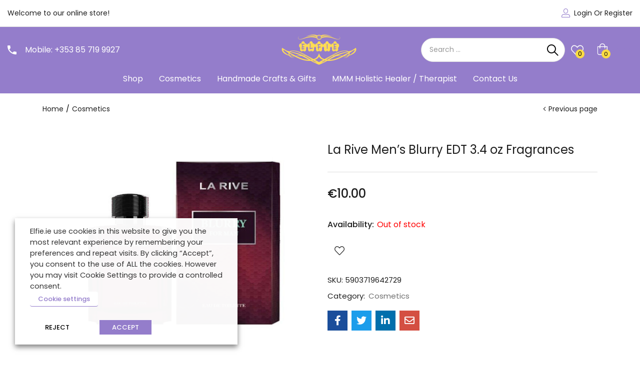

--- FILE ---
content_type: text/html; charset=UTF-8
request_url: https://elfie.ie/product/mens-blurry-edt-3-4-oz-fragrances/
body_size: 31662
content:
<!DOCTYPE html>
<html lang="en-US" class="no-js">
<head>
	<meta charset="UTF-8" />
	<meta name="viewport" content="width=device-width, initial-scale=1" />
	<link rel="profile" href="//gmpg.org/xfn/11" />
					<script>document.documentElement.className = document.documentElement.className + ' yes-js js_active js'</script>
				<title>La Rive Men&#8217;s Blurry EDT 3.4 oz Fragrances &#8211; Elfie</title>
<meta name='robots' content='max-image-preview:large' />
<link rel='dns-prefetch' href='//fonts.googleapis.com' />
<link rel="alternate" type="application/rss+xml" title="Elfie &raquo; Feed" href="https://elfie.ie/feed/" />
<link rel="alternate" type="application/rss+xml" title="Elfie &raquo; Comments Feed" href="https://elfie.ie/comments/feed/" />
<script type="text/javascript">
/* <![CDATA[ */
window._wpemojiSettings = {"baseUrl":"https:\/\/s.w.org\/images\/core\/emoji\/15.0.3\/72x72\/","ext":".png","svgUrl":"https:\/\/s.w.org\/images\/core\/emoji\/15.0.3\/svg\/","svgExt":".svg","source":{"concatemoji":"https:\/\/elfie.ie\/wp-includes\/js\/wp-emoji-release.min.js?ver=6.5.7"}};
/*! This file is auto-generated */
!function(i,n){var o,s,e;function c(e){try{var t={supportTests:e,timestamp:(new Date).valueOf()};sessionStorage.setItem(o,JSON.stringify(t))}catch(e){}}function p(e,t,n){e.clearRect(0,0,e.canvas.width,e.canvas.height),e.fillText(t,0,0);var t=new Uint32Array(e.getImageData(0,0,e.canvas.width,e.canvas.height).data),r=(e.clearRect(0,0,e.canvas.width,e.canvas.height),e.fillText(n,0,0),new Uint32Array(e.getImageData(0,0,e.canvas.width,e.canvas.height).data));return t.every(function(e,t){return e===r[t]})}function u(e,t,n){switch(t){case"flag":return n(e,"\ud83c\udff3\ufe0f\u200d\u26a7\ufe0f","\ud83c\udff3\ufe0f\u200b\u26a7\ufe0f")?!1:!n(e,"\ud83c\uddfa\ud83c\uddf3","\ud83c\uddfa\u200b\ud83c\uddf3")&&!n(e,"\ud83c\udff4\udb40\udc67\udb40\udc62\udb40\udc65\udb40\udc6e\udb40\udc67\udb40\udc7f","\ud83c\udff4\u200b\udb40\udc67\u200b\udb40\udc62\u200b\udb40\udc65\u200b\udb40\udc6e\u200b\udb40\udc67\u200b\udb40\udc7f");case"emoji":return!n(e,"\ud83d\udc26\u200d\u2b1b","\ud83d\udc26\u200b\u2b1b")}return!1}function f(e,t,n){var r="undefined"!=typeof WorkerGlobalScope&&self instanceof WorkerGlobalScope?new OffscreenCanvas(300,150):i.createElement("canvas"),a=r.getContext("2d",{willReadFrequently:!0}),o=(a.textBaseline="top",a.font="600 32px Arial",{});return e.forEach(function(e){o[e]=t(a,e,n)}),o}function t(e){var t=i.createElement("script");t.src=e,t.defer=!0,i.head.appendChild(t)}"undefined"!=typeof Promise&&(o="wpEmojiSettingsSupports",s=["flag","emoji"],n.supports={everything:!0,everythingExceptFlag:!0},e=new Promise(function(e){i.addEventListener("DOMContentLoaded",e,{once:!0})}),new Promise(function(t){var n=function(){try{var e=JSON.parse(sessionStorage.getItem(o));if("object"==typeof e&&"number"==typeof e.timestamp&&(new Date).valueOf()<e.timestamp+604800&&"object"==typeof e.supportTests)return e.supportTests}catch(e){}return null}();if(!n){if("undefined"!=typeof Worker&&"undefined"!=typeof OffscreenCanvas&&"undefined"!=typeof URL&&URL.createObjectURL&&"undefined"!=typeof Blob)try{var e="postMessage("+f.toString()+"("+[JSON.stringify(s),u.toString(),p.toString()].join(",")+"));",r=new Blob([e],{type:"text/javascript"}),a=new Worker(URL.createObjectURL(r),{name:"wpTestEmojiSupports"});return void(a.onmessage=function(e){c(n=e.data),a.terminate(),t(n)})}catch(e){}c(n=f(s,u,p))}t(n)}).then(function(e){for(var t in e)n.supports[t]=e[t],n.supports.everything=n.supports.everything&&n.supports[t],"flag"!==t&&(n.supports.everythingExceptFlag=n.supports.everythingExceptFlag&&n.supports[t]);n.supports.everythingExceptFlag=n.supports.everythingExceptFlag&&!n.supports.flag,n.DOMReady=!1,n.readyCallback=function(){n.DOMReady=!0}}).then(function(){return e}).then(function(){var e;n.supports.everything||(n.readyCallback(),(e=n.source||{}).concatemoji?t(e.concatemoji):e.wpemoji&&e.twemoji&&(t(e.twemoji),t(e.wpemoji)))}))}((window,document),window._wpemojiSettings);
/* ]]> */
</script>
<style id='wp-emoji-styles-inline-css' type='text/css'>

	img.wp-smiley, img.emoji {
		display: inline !important;
		border: none !important;
		box-shadow: none !important;
		height: 1em !important;
		width: 1em !important;
		margin: 0 0.07em !important;
		vertical-align: -0.1em !important;
		background: none !important;
		padding: 0 !important;
	}
</style>
<link rel='stylesheet' id='wp-block-library-css' href='https://elfie.ie/wp-includes/css/dist/block-library/style.min.css?ver=6.5.7' type='text/css' media='all' />
<link rel='stylesheet' id='jquery-selectBox-css' href='https://elfie.ie/wp-content/plugins/yith-woocommerce-wishlist/assets/css/jquery.selectBox.css?ver=1.2.0' type='text/css' media='all' />
<link rel='stylesheet' id='yith-wcwl-font-awesome-css' href='https://elfie.ie/wp-content/plugins/yith-woocommerce-wishlist/assets/css/font-awesome.css?ver=4.7.0' type='text/css' media='all' />
<link rel='stylesheet' id='woocommerce_prettyPhoto_css-css' href='//elfie.ie/wp-content/plugins/woocommerce/assets/css/prettyPhoto.css?ver=3.1.6' type='text/css' media='all' />
<link rel='stylesheet' id='yith-wcwl-main-css' href='https://elfie.ie/wp-content/plugins/yith-woocommerce-wishlist/assets/css/style.css?ver=3.32.0' type='text/css' media='all' />
<style id='classic-theme-styles-inline-css' type='text/css'>
/*! This file is auto-generated */
.wp-block-button__link{color:#fff;background-color:#32373c;border-radius:9999px;box-shadow:none;text-decoration:none;padding:calc(.667em + 2px) calc(1.333em + 2px);font-size:1.125em}.wp-block-file__button{background:#32373c;color:#fff;text-decoration:none}
</style>
<style id='global-styles-inline-css' type='text/css'>
body{--wp--preset--color--black: #000000;--wp--preset--color--cyan-bluish-gray: #abb8c3;--wp--preset--color--white: #ffffff;--wp--preset--color--pale-pink: #f78da7;--wp--preset--color--vivid-red: #cf2e2e;--wp--preset--color--luminous-vivid-orange: #ff6900;--wp--preset--color--luminous-vivid-amber: #fcb900;--wp--preset--color--light-green-cyan: #7bdcb5;--wp--preset--color--vivid-green-cyan: #00d084;--wp--preset--color--pale-cyan-blue: #8ed1fc;--wp--preset--color--vivid-cyan-blue: #0693e3;--wp--preset--color--vivid-purple: #9b51e0;--wp--preset--gradient--vivid-cyan-blue-to-vivid-purple: linear-gradient(135deg,rgba(6,147,227,1) 0%,rgb(155,81,224) 100%);--wp--preset--gradient--light-green-cyan-to-vivid-green-cyan: linear-gradient(135deg,rgb(122,220,180) 0%,rgb(0,208,130) 100%);--wp--preset--gradient--luminous-vivid-amber-to-luminous-vivid-orange: linear-gradient(135deg,rgba(252,185,0,1) 0%,rgba(255,105,0,1) 100%);--wp--preset--gradient--luminous-vivid-orange-to-vivid-red: linear-gradient(135deg,rgba(255,105,0,1) 0%,rgb(207,46,46) 100%);--wp--preset--gradient--very-light-gray-to-cyan-bluish-gray: linear-gradient(135deg,rgb(238,238,238) 0%,rgb(169,184,195) 100%);--wp--preset--gradient--cool-to-warm-spectrum: linear-gradient(135deg,rgb(74,234,220) 0%,rgb(151,120,209) 20%,rgb(207,42,186) 40%,rgb(238,44,130) 60%,rgb(251,105,98) 80%,rgb(254,248,76) 100%);--wp--preset--gradient--blush-light-purple: linear-gradient(135deg,rgb(255,206,236) 0%,rgb(152,150,240) 100%);--wp--preset--gradient--blush-bordeaux: linear-gradient(135deg,rgb(254,205,165) 0%,rgb(254,45,45) 50%,rgb(107,0,62) 100%);--wp--preset--gradient--luminous-dusk: linear-gradient(135deg,rgb(255,203,112) 0%,rgb(199,81,192) 50%,rgb(65,88,208) 100%);--wp--preset--gradient--pale-ocean: linear-gradient(135deg,rgb(255,245,203) 0%,rgb(182,227,212) 50%,rgb(51,167,181) 100%);--wp--preset--gradient--electric-grass: linear-gradient(135deg,rgb(202,248,128) 0%,rgb(113,206,126) 100%);--wp--preset--gradient--midnight: linear-gradient(135deg,rgb(2,3,129) 0%,rgb(40,116,252) 100%);--wp--preset--font-size--small: 13px;--wp--preset--font-size--medium: 20px;--wp--preset--font-size--large: 36px;--wp--preset--font-size--x-large: 42px;--wp--preset--font-family--inter: "Inter", sans-serif;--wp--preset--font-family--cardo: Cardo;--wp--preset--spacing--20: 0.44rem;--wp--preset--spacing--30: 0.67rem;--wp--preset--spacing--40: 1rem;--wp--preset--spacing--50: 1.5rem;--wp--preset--spacing--60: 2.25rem;--wp--preset--spacing--70: 3.38rem;--wp--preset--spacing--80: 5.06rem;--wp--preset--shadow--natural: 6px 6px 9px rgba(0, 0, 0, 0.2);--wp--preset--shadow--deep: 12px 12px 50px rgba(0, 0, 0, 0.4);--wp--preset--shadow--sharp: 6px 6px 0px rgba(0, 0, 0, 0.2);--wp--preset--shadow--outlined: 6px 6px 0px -3px rgba(255, 255, 255, 1), 6px 6px rgba(0, 0, 0, 1);--wp--preset--shadow--crisp: 6px 6px 0px rgba(0, 0, 0, 1);}:where(.is-layout-flex){gap: 0.5em;}:where(.is-layout-grid){gap: 0.5em;}body .is-layout-flex{display: flex;}body .is-layout-flex{flex-wrap: wrap;align-items: center;}body .is-layout-flex > *{margin: 0;}body .is-layout-grid{display: grid;}body .is-layout-grid > *{margin: 0;}:where(.wp-block-columns.is-layout-flex){gap: 2em;}:where(.wp-block-columns.is-layout-grid){gap: 2em;}:where(.wp-block-post-template.is-layout-flex){gap: 1.25em;}:where(.wp-block-post-template.is-layout-grid){gap: 1.25em;}.has-black-color{color: var(--wp--preset--color--black) !important;}.has-cyan-bluish-gray-color{color: var(--wp--preset--color--cyan-bluish-gray) !important;}.has-white-color{color: var(--wp--preset--color--white) !important;}.has-pale-pink-color{color: var(--wp--preset--color--pale-pink) !important;}.has-vivid-red-color{color: var(--wp--preset--color--vivid-red) !important;}.has-luminous-vivid-orange-color{color: var(--wp--preset--color--luminous-vivid-orange) !important;}.has-luminous-vivid-amber-color{color: var(--wp--preset--color--luminous-vivid-amber) !important;}.has-light-green-cyan-color{color: var(--wp--preset--color--light-green-cyan) !important;}.has-vivid-green-cyan-color{color: var(--wp--preset--color--vivid-green-cyan) !important;}.has-pale-cyan-blue-color{color: var(--wp--preset--color--pale-cyan-blue) !important;}.has-vivid-cyan-blue-color{color: var(--wp--preset--color--vivid-cyan-blue) !important;}.has-vivid-purple-color{color: var(--wp--preset--color--vivid-purple) !important;}.has-black-background-color{background-color: var(--wp--preset--color--black) !important;}.has-cyan-bluish-gray-background-color{background-color: var(--wp--preset--color--cyan-bluish-gray) !important;}.has-white-background-color{background-color: var(--wp--preset--color--white) !important;}.has-pale-pink-background-color{background-color: var(--wp--preset--color--pale-pink) !important;}.has-vivid-red-background-color{background-color: var(--wp--preset--color--vivid-red) !important;}.has-luminous-vivid-orange-background-color{background-color: var(--wp--preset--color--luminous-vivid-orange) !important;}.has-luminous-vivid-amber-background-color{background-color: var(--wp--preset--color--luminous-vivid-amber) !important;}.has-light-green-cyan-background-color{background-color: var(--wp--preset--color--light-green-cyan) !important;}.has-vivid-green-cyan-background-color{background-color: var(--wp--preset--color--vivid-green-cyan) !important;}.has-pale-cyan-blue-background-color{background-color: var(--wp--preset--color--pale-cyan-blue) !important;}.has-vivid-cyan-blue-background-color{background-color: var(--wp--preset--color--vivid-cyan-blue) !important;}.has-vivid-purple-background-color{background-color: var(--wp--preset--color--vivid-purple) !important;}.has-black-border-color{border-color: var(--wp--preset--color--black) !important;}.has-cyan-bluish-gray-border-color{border-color: var(--wp--preset--color--cyan-bluish-gray) !important;}.has-white-border-color{border-color: var(--wp--preset--color--white) !important;}.has-pale-pink-border-color{border-color: var(--wp--preset--color--pale-pink) !important;}.has-vivid-red-border-color{border-color: var(--wp--preset--color--vivid-red) !important;}.has-luminous-vivid-orange-border-color{border-color: var(--wp--preset--color--luminous-vivid-orange) !important;}.has-luminous-vivid-amber-border-color{border-color: var(--wp--preset--color--luminous-vivid-amber) !important;}.has-light-green-cyan-border-color{border-color: var(--wp--preset--color--light-green-cyan) !important;}.has-vivid-green-cyan-border-color{border-color: var(--wp--preset--color--vivid-green-cyan) !important;}.has-pale-cyan-blue-border-color{border-color: var(--wp--preset--color--pale-cyan-blue) !important;}.has-vivid-cyan-blue-border-color{border-color: var(--wp--preset--color--vivid-cyan-blue) !important;}.has-vivid-purple-border-color{border-color: var(--wp--preset--color--vivid-purple) !important;}.has-vivid-cyan-blue-to-vivid-purple-gradient-background{background: var(--wp--preset--gradient--vivid-cyan-blue-to-vivid-purple) !important;}.has-light-green-cyan-to-vivid-green-cyan-gradient-background{background: var(--wp--preset--gradient--light-green-cyan-to-vivid-green-cyan) !important;}.has-luminous-vivid-amber-to-luminous-vivid-orange-gradient-background{background: var(--wp--preset--gradient--luminous-vivid-amber-to-luminous-vivid-orange) !important;}.has-luminous-vivid-orange-to-vivid-red-gradient-background{background: var(--wp--preset--gradient--luminous-vivid-orange-to-vivid-red) !important;}.has-very-light-gray-to-cyan-bluish-gray-gradient-background{background: var(--wp--preset--gradient--very-light-gray-to-cyan-bluish-gray) !important;}.has-cool-to-warm-spectrum-gradient-background{background: var(--wp--preset--gradient--cool-to-warm-spectrum) !important;}.has-blush-light-purple-gradient-background{background: var(--wp--preset--gradient--blush-light-purple) !important;}.has-blush-bordeaux-gradient-background{background: var(--wp--preset--gradient--blush-bordeaux) !important;}.has-luminous-dusk-gradient-background{background: var(--wp--preset--gradient--luminous-dusk) !important;}.has-pale-ocean-gradient-background{background: var(--wp--preset--gradient--pale-ocean) !important;}.has-electric-grass-gradient-background{background: var(--wp--preset--gradient--electric-grass) !important;}.has-midnight-gradient-background{background: var(--wp--preset--gradient--midnight) !important;}.has-small-font-size{font-size: var(--wp--preset--font-size--small) !important;}.has-medium-font-size{font-size: var(--wp--preset--font-size--medium) !important;}.has-large-font-size{font-size: var(--wp--preset--font-size--large) !important;}.has-x-large-font-size{font-size: var(--wp--preset--font-size--x-large) !important;}
.wp-block-navigation a:where(:not(.wp-element-button)){color: inherit;}
:where(.wp-block-post-template.is-layout-flex){gap: 1.25em;}:where(.wp-block-post-template.is-layout-grid){gap: 1.25em;}
:where(.wp-block-columns.is-layout-flex){gap: 2em;}:where(.wp-block-columns.is-layout-grid){gap: 2em;}
.wp-block-pullquote{font-size: 1.5em;line-height: 1.6;}
</style>
<link rel='stylesheet' id='redux-extendify-styles-css' href='https://elfie.ie/wp-content/plugins/redux-framework/redux-core/assets/css/extendify-utilities.css?ver=4.4.15' type='text/css' media='all' />
<link rel='stylesheet' id='cookie-law-info-css' href='https://elfie.ie/wp-content/plugins/webtoffee-gdpr-cookie-consent/public/css/cookie-law-info-public.css?ver=2.3.6' type='text/css' media='all' />
<link rel='stylesheet' id='cookie-law-info-gdpr-css' href='https://elfie.ie/wp-content/plugins/webtoffee-gdpr-cookie-consent/public/css/cookie-law-info-gdpr.css?ver=2.3.6' type='text/css' media='all' />
<style id='cookie-law-info-gdpr-inline-css' type='text/css'>
.cli-modal-content, .cli-tab-content { background-color: #ffffff; }.cli-privacy-content-text, .cli-modal .cli-modal-dialog, .cli-tab-container p, a.cli-privacy-readmore { color: #000000; }.cli-tab-header { background-color: #f2f2f2; }.cli-tab-header, .cli-tab-header a.cli-nav-link,span.cli-necessary-caption,.cli-switch .cli-slider:after { color: #000000; }.cli-switch .cli-slider:before { background-color: #ffffff; }.cli-switch input:checked + .cli-slider:before { background-color: #ffffff; }.cli-switch .cli-slider { background-color: #e3e1e8; }.cli-switch input:checked + .cli-slider { background-color: #28a745; }.cli-modal-close svg { fill: #000000; }.cli-tab-footer .wt-cli-privacy-accept-all-btn { background-color: #00acad; color: #ffffff}.cli-tab-footer .wt-cli-privacy-accept-btn { background-color: #00acad; color: #ffffff}.cli-tab-header a:before{ border-right: 1px solid #000000; border-bottom: 1px solid #000000; }
</style>
<link rel='stylesheet' id='woof-css' href='https://elfie.ie/wp-content/plugins/woocommerce-products-filter/css/front.css?ver=2.2.6.4' type='text/css' media='all' />
<style id='woof-inline-css' type='text/css'>

.woof_products_top_panel li span, .woof_products_top_panel2 li span{background: url(https://elfie.ie/wp-content/plugins/woocommerce-products-filter/img/delete.png);background-size: 14px 14px;background-repeat: no-repeat;background-position: right;}
.woof_edit_view{
                    display: none;
                }
.woof_price_search_container .price_slider_amount button.button{
                        display: none;
                    }

                    /***** END: hiding submit button of the price slider ******/
</style>
<link rel='stylesheet' id='chosen-drop-down-css' href='https://elfie.ie/wp-content/plugins/woocommerce-products-filter/js/chosen/chosen.min.css?ver=2.2.6.4' type='text/css' media='all' />
<link rel='stylesheet' id='photoswipe-css' href='https://elfie.ie/wp-content/plugins/woocommerce/assets/css/photoswipe/photoswipe.min.css?ver=9.4.3' type='text/css' media='all' />
<link rel='stylesheet' id='photoswipe-default-skin-css' href='https://elfie.ie/wp-content/plugins/woocommerce/assets/css/photoswipe/default-skin/default-skin.min.css?ver=9.4.3' type='text/css' media='all' />
<link rel='stylesheet' id='woocommerce-layout-css' href='https://elfie.ie/wp-content/plugins/woocommerce/assets/css/woocommerce-layout.css?ver=9.4.3' type='text/css' media='all' />
<link rel='stylesheet' id='woocommerce-smallscreen-css' href='https://elfie.ie/wp-content/plugins/woocommerce/assets/css/woocommerce-smallscreen.css?ver=9.4.3' type='text/css' media='only screen and (max-width: 768px)' />
<link rel='stylesheet' id='woocommerce-general-css' href='https://elfie.ie/wp-content/plugins/woocommerce/assets/css/woocommerce.css?ver=9.4.3' type='text/css' media='all' />
<style id='woocommerce-inline-inline-css' type='text/css'>
.woocommerce form .form-row .required { visibility: visible; }
</style>
<link rel='stylesheet' id='woo-variation-swatches-css' href='https://elfie.ie/wp-content/plugins/woo-variation-swatches/assets/css/frontend.min.css?ver=1756595210' type='text/css' media='all' />
<style id='woo-variation-swatches-inline-css' type='text/css'>
:root {
--wvs-tick:url("data:image/svg+xml;utf8,%3Csvg filter='drop-shadow(0px 0px 2px rgb(0 0 0 / .8))' xmlns='http://www.w3.org/2000/svg'  viewBox='0 0 30 30'%3E%3Cpath fill='none' stroke='%23ffffff' stroke-linecap='round' stroke-linejoin='round' stroke-width='4' d='M4 16L11 23 27 7'/%3E%3C/svg%3E");

--wvs-cross:url("data:image/svg+xml;utf8,%3Csvg filter='drop-shadow(0px 0px 5px rgb(255 255 255 / .6))' xmlns='http://www.w3.org/2000/svg' width='72px' height='72px' viewBox='0 0 24 24'%3E%3Cpath fill='none' stroke='%23ff0000' stroke-linecap='round' stroke-width='0.6' d='M5 5L19 19M19 5L5 19'/%3E%3C/svg%3E");
--wvs-single-product-item-width:30px;
--wvs-single-product-item-height:30px;
--wvs-single-product-item-font-size:16px}
</style>
<link rel='stylesheet' id='WCPAY_EXPRESS_CHECKOUT_ECE-css' href='https://elfie.ie/wp-content/plugins/woocommerce-payments/dist/express-checkout.css?ver=10.3.0' type='text/css' media='all' />
<link rel='stylesheet' id='zota-theme-fonts-css' href='https://fonts.googleapis.com/css?family=Poppins%3A400%2C500%2C600%2C700%7CMarcellus%3A400&#038;subset=latin%2Clatin-ext&#038;display=swap' type='text/css' media='all' />
<link rel='stylesheet' id='woo_discount_pro_style-css' href='https://elfie.ie/wp-content/plugins/woo-discount-rules-pro/Assets/Css/awdr_style.css?ver=2.6.5' type='text/css' media='all' />
<link rel='stylesheet' id='bootstrap-css' href='https://elfie.ie/wp-content/themes/zota/css/bootstrap.css?ver=4.3.1' type='text/css' media='all' />
<link rel='stylesheet' id='elementor-frontend-css' href='https://elfie.ie/wp-content/plugins/elementor/assets/css/frontend-lite.min.css?ver=3.18.3' type='text/css' media='all' />
<link rel='stylesheet' id='zota-template-css' href='https://elfie.ie/wp-content/themes/zota/css/template.css?ver=1.0' type='text/css' media='all' />
<link rel='stylesheet' id='zota-skin-css' href='https://elfie.ie/wp-content/themes/zota/css/skins/beauty/type.css?ver=1.0' type='text/css' media='all' />
<link rel='stylesheet' id='zota-style-css' href='https://elfie.ie/wp-content/themes/zota/style.css?ver=1.0' type='text/css' media='all' />
<style id='zota-style-inline-css' type='text/css'>
:root {--tb-theme-color: #947dcb;--tb-theme-color-hover: #8c76c0;--tb-header-mobile-bg: #ffffff;--tb-header-mobile-color: #000000;--tb-theme-color-buy-now: #1d1d1d;--tb-theme-bg-buy-now: #ffca3a;--tb-theme-bg-buy-now-hover: #f2bf37;}:root {--tb-text-primary-font: Poppins, sans-serif;--tb-text-second-font: Marcellus, sans-serif;}/* Theme Options Styles */.checkout-logo img {max-width: 150px;}@media (max-width: 1199px) {/* Limit logo image height for mobile according to mobile header height */.mobile-logo a img {width: 150px;}.mobile-logo a img {padding-top: 5px;padding-bottom: 5px;}}@media screen and (max-width: 782px) {html body.admin-bar{top: -46px !important;position: relative;}}/* Custom CSS */@media screen and (max-width: 767px) {body #message-purchased {display: none !important;}}
</style>
<link rel='stylesheet' id='elementor-icons-css' href='https://elfie.ie/wp-content/plugins/elementor/assets/lib/eicons/css/elementor-icons.min.css?ver=5.25.0' type='text/css' media='all' />
<link rel='stylesheet' id='swiper-css' href='https://elfie.ie/wp-content/plugins/elementor/assets/lib/swiper/css/swiper.min.css?ver=5.3.6' type='text/css' media='all' />
<link rel='stylesheet' id='elementor-post-6-css' href='https://elfie.ie/wp-content/uploads/elementor/css/post-6.css?ver=1756595326' type='text/css' media='all' />
<link rel='stylesheet' id='elementor-pro-css' href='https://elfie.ie/wp-content/plugins/elementor-pro/assets/css/frontend-lite.min.css?ver=3.18.2' type='text/css' media='all' />
<link rel='stylesheet' id='font-awesome-5-all-css' href='https://elfie.ie/wp-content/plugins/elementor/assets/lib/font-awesome/css/all.min.css?ver=3.18.3' type='text/css' media='all' />
<link rel='stylesheet' id='font-awesome-4-shim-css' href='https://elfie.ie/wp-content/plugins/elementor/assets/lib/font-awesome/css/v4-shims.min.css?ver=3.18.3' type='text/css' media='all' />
<link rel='stylesheet' id='elementor-post-3493-css' href='https://elfie.ie/wp-content/uploads/elementor/css/post-3493.css?ver=1756595326' type='text/css' media='all' />
<link rel='stylesheet' id='elementor-post-1005-css' href='https://elfie.ie/wp-content/uploads/elementor/css/post-1005.css?ver=1756595326' type='text/css' media='all' />
<link rel='stylesheet' id='font-awesome-css' href='https://elfie.ie/wp-content/plugins/elementor/assets/lib/font-awesome/css/font-awesome.min.css?ver=4.7.0' type='text/css' media='all' />
<style id='font-awesome-inline-css' type='text/css'>
[data-font="FontAwesome"]:before {font-family: 'FontAwesome' !important;content: attr(data-icon) !important;speak: none !important;font-weight: normal !important;font-variant: normal !important;text-transform: none !important;line-height: 1 !important;font-style: normal !important;-webkit-font-smoothing: antialiased !important;-moz-osx-font-smoothing: grayscale !important;}
</style>
<link rel='stylesheet' id='zota-font-tbay-custom-css' href='https://elfie.ie/wp-content/themes/zota/css/font-tbay-custom.css?ver=1.0.0' type='text/css' media='all' />
<link rel='stylesheet' id='simple-line-icons-css' href='https://elfie.ie/wp-content/themes/zota/css/simple-line-icons.css?ver=2.4.0' type='text/css' media='all' />
<link rel='stylesheet' id='material-design-iconic-font-css' href='https://elfie.ie/wp-content/themes/zota/css/material-design-iconic-font.css?ver=2.2.0' type='text/css' media='all' />
<link rel='stylesheet' id='animate-css' href='https://elfie.ie/wp-content/themes/zota/css/animate.css?ver=3.5.0' type='text/css' media='all' />
<link rel='stylesheet' id='jquery-treeview-css' href='https://elfie.ie/wp-content/themes/zota/css/jquery.treeview.css?ver=1.0.0' type='text/css' media='all' />
<link rel='stylesheet' id='magnific-popup-css' href='https://elfie.ie/wp-content/themes/zota/css/magnific-popup.css?ver=1.0.0' type='text/css' media='all' />
<link rel='stylesheet' id='zota-child-style-css' href='https://elfie.ie/wp-content/themes/zota-child/style.css?ver=1.0' type='text/css' media='all' />
<link rel='stylesheet' id='google-fonts-1-css' href='https://fonts.googleapis.com/css?family=Roboto%3A100%2C100italic%2C200%2C200italic%2C300%2C300italic%2C400%2C400italic%2C500%2C500italic%2C600%2C600italic%2C700%2C700italic%2C800%2C800italic%2C900%2C900italic%7CRoboto+Slab%3A100%2C100italic%2C200%2C200italic%2C300%2C300italic%2C400%2C400italic%2C500%2C500italic%2C600%2C600italic%2C700%2C700italic%2C800%2C800italic%2C900%2C900italic%7CRuluko%3A100%2C100italic%2C200%2C200italic%2C300%2C300italic%2C400%2C400italic%2C500%2C500italic%2C600%2C600italic%2C700%2C700italic%2C800%2C800italic%2C900%2C900italic&#038;display=auto&#038;ver=6.5.7' type='text/css' media='all' />
<link rel='stylesheet' id='elementor-icons-shared-0-css' href='https://elfie.ie/wp-content/plugins/elementor/assets/lib/font-awesome/css/fontawesome.min.css?ver=5.15.3' type='text/css' media='all' />
<link rel='stylesheet' id='elementor-icons-fa-brands-css' href='https://elfie.ie/wp-content/plugins/elementor/assets/lib/font-awesome/css/brands.min.css?ver=5.15.3' type='text/css' media='all' />
<link rel="preconnect" href="https://fonts.gstatic.com/" crossorigin><script type="text/template" id="tmpl-variation-template">
	<div class="woocommerce-variation-description">{{{ data.variation.variation_description }}}</div>
	<div class="woocommerce-variation-price">{{{ data.variation.price_html }}}</div>
	<div class="woocommerce-variation-availability">{{{ data.variation.availability_html }}}</div>
</script>
<script type="text/template" id="tmpl-unavailable-variation-template">
	<p role="alert">Sorry, this product is unavailable. Please choose a different combination.</p>
</script>
<script type="text/javascript" src="https://elfie.ie/wp-includes/js/jquery/jquery.min.js?ver=3.7.1" id="jquery-core-js"></script>
<script type="text/javascript" src="https://elfie.ie/wp-includes/js/jquery/jquery-migrate.min.js?ver=3.4.1" id="jquery-migrate-js"></script>
<script type="text/javascript" id="cookie-law-info-js-extra">
/* <![CDATA[ */
var Cli_Data = {"nn_cookie_ids":[],"non_necessary_cookies":[],"cookielist":[],"ajax_url":"https:\/\/elfie.ie\/wp-admin\/admin-ajax.php","current_lang":"en","security":"6a016f9998","eu_countries":["GB"],"geoIP":"disabled","use_custom_geolocation_api":"","custom_geolocation_api":"https:\/\/geoip.cookieyes.com\/geoip\/checker\/result.php","consentVersion":"1","strictlyEnabled":["necessary","obligatoire"],"cookieDomain":"","privacy_length":"250","ccpaEnabled":"","ccpaRegionBased":"","ccpaBarEnabled":"","ccpaType":"gdpr","triggerDomRefresh":"","secure_cookies":""};
var log_object = {"ajax_url":"https:\/\/elfie.ie\/wp-admin\/admin-ajax.php"};
/* ]]> */
</script>
<script type="text/javascript" src="https://elfie.ie/wp-content/plugins/webtoffee-gdpr-cookie-consent/public/js/cookie-law-info-public.js?ver=2.3.6" id="cookie-law-info-js"></script>
<script type="text/javascript" src="https://elfie.ie/wp-content/plugins/woocommerce/assets/js/jquery-blockui/jquery.blockUI.min.js?ver=2.7.0-wc.9.4.3" id="jquery-blockui-js" data-wp-strategy="defer"></script>
<script type="text/javascript" id="wc-add-to-cart-js-extra">
/* <![CDATA[ */
var wc_add_to_cart_params = {"ajax_url":"\/wp-admin\/admin-ajax.php","wc_ajax_url":"\/?wc-ajax=%%endpoint%%","i18n_view_cart":"View cart","cart_url":"https:\/\/elfie.ie\/cart-2\/","is_cart":"","cart_redirect_after_add":"no"};
/* ]]> */
</script>
<script type="text/javascript" src="https://elfie.ie/wp-content/plugins/woocommerce/assets/js/frontend/add-to-cart.min.js?ver=9.4.3" id="wc-add-to-cart-js" defer="defer" data-wp-strategy="defer"></script>
<script type="text/javascript" src="https://elfie.ie/wp-content/plugins/woocommerce/assets/js/zoom/jquery.zoom.min.js?ver=1.7.21-wc.9.4.3" id="zoom-js" defer="defer" data-wp-strategy="defer"></script>
<script type="text/javascript" src="https://elfie.ie/wp-content/plugins/woocommerce/assets/js/flexslider/jquery.flexslider.min.js?ver=2.7.2-wc.9.4.3" id="flexslider-js" defer="defer" data-wp-strategy="defer"></script>
<script type="text/javascript" src="https://elfie.ie/wp-content/plugins/woocommerce/assets/js/photoswipe/photoswipe.min.js?ver=4.1.1-wc.9.4.3" id="photoswipe-js" defer="defer" data-wp-strategy="defer"></script>
<script type="text/javascript" src="https://elfie.ie/wp-content/plugins/woocommerce/assets/js/photoswipe/photoswipe-ui-default.min.js?ver=4.1.1-wc.9.4.3" id="photoswipe-ui-default-js" defer="defer" data-wp-strategy="defer"></script>
<script type="text/javascript" id="wc-single-product-js-extra">
/* <![CDATA[ */
var wc_single_product_params = {"i18n_required_rating_text":"Please select a rating","review_rating_required":"yes","flexslider":{"rtl":false,"animation":"slide","smoothHeight":true,"directionNav":false,"controlNav":"thumbnails","slideshow":false,"animationSpeed":500,"animationLoop":false,"allowOneSlide":false},"zoom_enabled":"1","zoom_options":[],"photoswipe_enabled":"1","photoswipe_options":{"shareEl":false,"closeOnScroll":false,"history":false,"hideAnimationDuration":0,"showAnimationDuration":0},"flexslider_enabled":"1"};
/* ]]> */
</script>
<script type="text/javascript" src="https://elfie.ie/wp-content/plugins/woocommerce/assets/js/frontend/single-product.min.js?ver=9.4.3" id="wc-single-product-js" defer="defer" data-wp-strategy="defer"></script>
<script type="text/javascript" src="https://elfie.ie/wp-content/plugins/woocommerce/assets/js/js-cookie/js.cookie.min.js?ver=2.1.4-wc.9.4.3" id="js-cookie-js" defer="defer" data-wp-strategy="defer"></script>
<script type="text/javascript" id="woocommerce-js-extra">
/* <![CDATA[ */
var woocommerce_params = {"ajax_url":"\/wp-admin\/admin-ajax.php","wc_ajax_url":"\/?wc-ajax=%%endpoint%%"};
/* ]]> */
</script>
<script type="text/javascript" src="https://elfie.ie/wp-content/plugins/woocommerce/assets/js/frontend/woocommerce.min.js?ver=9.4.3" id="woocommerce-js" defer="defer" data-wp-strategy="defer"></script>
<script type="text/javascript" src="https://elfie.ie/wp-includes/js/underscore.min.js?ver=1.13.4" id="underscore-js"></script>
<script type="text/javascript" id="wp-util-js-extra">
/* <![CDATA[ */
var _wpUtilSettings = {"ajax":{"url":"\/wp-admin\/admin-ajax.php"}};
/* ]]> */
</script>
<script type="text/javascript" src="https://elfie.ie/wp-includes/js/wp-util.min.js?ver=6.5.7" id="wp-util-js"></script>
<script type="text/javascript" id="WCPAY_ASSETS-js-extra">
/* <![CDATA[ */
var wcpayAssets = {"url":"https:\/\/elfie.ie\/wp-content\/plugins\/woocommerce-payments\/dist\/"};
/* ]]> */
</script>
<script type="text/javascript" src="https://elfie.ie/wp-content/plugins/elementor/assets/lib/font-awesome/js/v4-shims.min.js?ver=3.18.3" id="font-awesome-4-shim-js"></script>
<script type="text/javascript" id="wc-add-to-cart-variation-js-extra">
/* <![CDATA[ */
var wc_add_to_cart_variation_params = {"wc_ajax_url":"\/?wc-ajax=%%endpoint%%","i18n_no_matching_variations_text":"Sorry, no products matched your selection. Please choose a different combination.","i18n_make_a_selection_text":"Please select some product options before adding this product to your cart.","i18n_unavailable_text":"Sorry, this product is unavailable. Please choose a different combination.","woo_variation_swatches_ajax_variation_threshold_min":"30","woo_variation_swatches_ajax_variation_threshold_max":"100","woo_variation_swatches_total_children":{}};
/* ]]> */
</script>
<script type="text/javascript" src="https://elfie.ie/wp-content/plugins/woocommerce/assets/js/frontend/add-to-cart-variation.min.js?ver=9.4.3" id="wc-add-to-cart-variation-js" defer="defer" data-wp-strategy="defer"></script>
<link rel="https://api.w.org/" href="https://elfie.ie/wp-json/" /><link rel="alternate" type="application/json" href="https://elfie.ie/wp-json/wp/v2/product/5841" /><link rel="EditURI" type="application/rsd+xml" title="RSD" href="https://elfie.ie/xmlrpc.php?rsd" />
<meta name="generator" content="WordPress 6.5.7" />
<meta name="generator" content="WooCommerce 9.4.3" />
<link rel="canonical" href="https://elfie.ie/product/mens-blurry-edt-3-4-oz-fragrances/" />
<link rel='shortlink' href='https://elfie.ie/?p=5841' />
<link rel="alternate" type="application/json+oembed" href="https://elfie.ie/wp-json/oembed/1.0/embed?url=https%3A%2F%2Felfie.ie%2Fproduct%2Fmens-blurry-edt-3-4-oz-fragrances%2F" />
<link rel="alternate" type="text/xml+oembed" href="https://elfie.ie/wp-json/oembed/1.0/embed?url=https%3A%2F%2Felfie.ie%2Fproduct%2Fmens-blurry-edt-3-4-oz-fragrances%2F&#038;format=xml" />
<meta name="generator" content="Redux 4.4.15" />		<script>
			( function() {
				window.onpageshow = function( event ) {
					// Defined window.wpforms means that a form exists on a page.
					// If so and back/forward button has been clicked,
					// force reload a page to prevent the submit button state stuck.
					if ( typeof window.wpforms !== 'undefined' && event.persisted ) {
						window.location.reload();
					}
				};
			}() );
		</script>
			<noscript><style>.woocommerce-product-gallery{ opacity: 1 !important; }</style></noscript>
	<meta name="generator" content="Elementor 3.18.3; features: e_dom_optimization, e_optimized_assets_loading, e_optimized_css_loading, additional_custom_breakpoints, block_editor_assets_optimize, e_image_loading_optimization; settings: css_print_method-external, google_font-enabled, font_display-auto">
<style type="text/css">.recentcomments a{display:inline !important;padding:0 !important;margin:0 !important;}</style><meta name="generator" content="Powered by Slider Revolution 6.6.14 - responsive, Mobile-Friendly Slider Plugin for WordPress with comfortable drag and drop interface." />
<style id='wp-fonts-local' type='text/css'>
@font-face{font-family:Inter;font-style:normal;font-weight:300 900;font-display:fallback;src:url('https://elfie.ie/wp-content/plugins/woocommerce/assets/fonts/Inter-VariableFont_slnt,wght.woff2') format('woff2');font-stretch:normal;}
@font-face{font-family:Cardo;font-style:normal;font-weight:400;font-display:fallback;src:url('https://elfie.ie/wp-content/plugins/woocommerce/assets/fonts/cardo_normal_400.woff2') format('woff2');}
</style>
<link rel="icon" href="https://elfie.ie/wp-content/uploads/2022/10/cropped-Logo512x512-32x32.png" sizes="32x32" />
<link rel="icon" href="https://elfie.ie/wp-content/uploads/2022/10/cropped-Logo512x512-192x192.png" sizes="192x192" />
<link rel="apple-touch-icon" href="https://elfie.ie/wp-content/uploads/2022/10/cropped-Logo512x512-180x180.png" />
<meta name="msapplication-TileImage" content="https://elfie.ie/wp-content/uploads/2022/10/cropped-Logo512x512-270x270.png" />
<script>function setREVStartSize(e){
			//window.requestAnimationFrame(function() {
				window.RSIW = window.RSIW===undefined ? window.innerWidth : window.RSIW;
				window.RSIH = window.RSIH===undefined ? window.innerHeight : window.RSIH;
				try {
					var pw = document.getElementById(e.c).parentNode.offsetWidth,
						newh;
					pw = pw===0 || isNaN(pw) || (e.l=="fullwidth" || e.layout=="fullwidth") ? window.RSIW : pw;
					e.tabw = e.tabw===undefined ? 0 : parseInt(e.tabw);
					e.thumbw = e.thumbw===undefined ? 0 : parseInt(e.thumbw);
					e.tabh = e.tabh===undefined ? 0 : parseInt(e.tabh);
					e.thumbh = e.thumbh===undefined ? 0 : parseInt(e.thumbh);
					e.tabhide = e.tabhide===undefined ? 0 : parseInt(e.tabhide);
					e.thumbhide = e.thumbhide===undefined ? 0 : parseInt(e.thumbhide);
					e.mh = e.mh===undefined || e.mh=="" || e.mh==="auto" ? 0 : parseInt(e.mh,0);
					if(e.layout==="fullscreen" || e.l==="fullscreen")
						newh = Math.max(e.mh,window.RSIH);
					else{
						e.gw = Array.isArray(e.gw) ? e.gw : [e.gw];
						for (var i in e.rl) if (e.gw[i]===undefined || e.gw[i]===0) e.gw[i] = e.gw[i-1];
						e.gh = e.el===undefined || e.el==="" || (Array.isArray(e.el) && e.el.length==0)? e.gh : e.el;
						e.gh = Array.isArray(e.gh) ? e.gh : [e.gh];
						for (var i in e.rl) if (e.gh[i]===undefined || e.gh[i]===0) e.gh[i] = e.gh[i-1];
											
						var nl = new Array(e.rl.length),
							ix = 0,
							sl;
						e.tabw = e.tabhide>=pw ? 0 : e.tabw;
						e.thumbw = e.thumbhide>=pw ? 0 : e.thumbw;
						e.tabh = e.tabhide>=pw ? 0 : e.tabh;
						e.thumbh = e.thumbhide>=pw ? 0 : e.thumbh;
						for (var i in e.rl) nl[i] = e.rl[i]<window.RSIW ? 0 : e.rl[i];
						sl = nl[0];
						for (var i in nl) if (sl>nl[i] && nl[i]>0) { sl = nl[i]; ix=i;}
						var m = pw>(e.gw[ix]+e.tabw+e.thumbw) ? 1 : (pw-(e.tabw+e.thumbw)) / (e.gw[ix]);
						newh =  (e.gh[ix] * m) + (e.tabh + e.thumbh);
					}
					var el = document.getElementById(e.c);
					if (el!==null && el) el.style.height = newh+"px";
					el = document.getElementById(e.c+"_wrapper");
					if (el!==null && el) {
						el.style.height = newh+"px";
						el.style.display = "block";
					}
				} catch(e){
					console.log("Failure at Presize of Slider:" + e)
				}
			//});
		  };</script>
</head>
<body class="product-template-default single single-product postid-5841 wp-custom-logo theme-zota woocommerce woocommerce-page woocommerce-no-js woo-variation-swatches wvs-behavior-blur wvs-theme-zota-child wvs-show-label wvs-tooltip skin-beauty tbay-wc-gallery-lightbox tbay-show-cart-mobile tbay-body-mobile-product-two  tbay-hide-variation-selector tbay-show-quantity-mobile elementor-default elementor-kit-6 woocommerce tbay-variation-free ajax_cart_popup">
<div id="wrapper-container" class="wrapper-container">

	  
<div id="tbay-mobile-smartmenu" data-title="Menu" class="tbay-mmenu d-xl-none"> 


    <div class="tbay-offcanvas-body">
        
        <div id="mmenu-close">
            <button type="button" class="btn btn-toggle-canvas" data-toggle="offcanvas">
                <i class="tb-icon tb-icon-close-01"></i>
            </button>
        </div>

                <nav id="tbay-mobile-menu-navbar" class="menu navbar navbar-offcanvas navbar-static" data-id="accessories" >
            <div id="main-mobile-menu-mmenu" class="menu-accessories-container"><ul id="main-mobile-menu-mmenu-wrapper" class="menu"><li id="menu-item-4422" class="menu-item menu-item-type-post_type menu-item-object-page current_page_parent"><a class="elementor-item" href="https://elfie.ie/shop/">Shop</a></li>
<li id="menu-item-4498" class="menu-item menu-item-type-post_type menu-item-object-page"><a class="elementor-item" href="https://elfie.ie/cosmetics/">Cosmetics</a></li>
<li id="menu-item-4520" class="menu-item menu-item-type-post_type menu-item-object-page"><a class="elementor-item" href="https://elfie.ie/crafts-gifts/">Handmade Crafts &#038; Gifts</a></li>
<li id="menu-item-4473" class="menu-item menu-item-type-custom menu-item-object-custom"><a title="Marta Magic Mind" class="elementor-item" href="https://martamagicmind.space">MMM Holistic Healer / Therapist</a></li>
<li id="menu-item-4443" class="menu-item menu-item-type-post_type menu-item-object-page"><a class="elementor-item" href="https://elfie.ie/contact-us/">Contact Us</a></li>
</ul></div>        </nav>


    </div>
             <div id="mm-tbay-bottom">  
    
            <div class="mm-bottom-track-wrapper">

                                    <div class="mm-bottom-langue-currency ">
                                                    <div class="mm-bottom-langue">
                                                            </div>
                                        
                                                
                    </div>
                                </div>


        </div>
           
</div><div class="topbar-device-mobile d-xl-none clearfix ">

	<div class="active-mobile"><a href="#tbay-mobile-menu-navbar" class="btn btn-sm"><i class="tb-icon tb-icon-menu"></i></a><a href="#page" class="btn btn-sm"><i class="tb-icon tb-icon-cross"></i></a></div><div class="topbar-icon-home"><a href="https://elfie.ie/"><i class="tb-icon tb-icon-home3"></i></a></div><div class="topbar-title">La Rive Men&#8217;s Blurry EDT 3.4 oz Fragrances</div><div class="device-mini_cart top-cart tbay-element-mini-cart">					<div class="tbay-dropdown-cart sidebar-right">
	<div class="dropdown-content">
		<div class="widget-header-cart">
			<h3 class="widget-title heading-title">Shopping cart</h3>
			<a href="javascript:;" class="offcanvas-close"><i class="tb-icon tb-icon-cross"></i></a>
		</div>
		<div class="widget_shopping_cart_content">
	    
<div class="mini_cart_content">
	<div class="mini_cart_inner">
		<div class="mcart-border">
							<ul class="cart_empty ">
					<li><span>Your cart is empty</span></li>
					<li class="total"><a class="button wc-continue" href="https://elfie.ie/shop/">Continue Shopping<i class="tb-icon tb-icon-angle-right"></i></a></li>
				</ul>
			
						<div class="clearfix"></div>
		</div>
	</div>
</div>
		</div>
	</div>
</div>					<div class="tbay-topcart">
						<div id="cart-KAfDA" class="cart-dropdown dropdown">
							<a class="dropdown-toggle mini-cart v2" data-offcanvas="offcanvas-right" data-toggle="dropdown" aria-expanded="true" role="button" aria-haspopup="true" data-delay="0" href="#">
																	<i class="tb-icon tb-icon-shopping-cart"></i>
								
																	<span class="mini-cart-items">
									0									</span>
								<span>Cart</span>
							</a>   
							<div class="dropdown-menu"></div>    
						</div>
					</div> 
				</div></div><div class="footer-device-mobile d-xl-none clearfix">

    <div class="list-menu-icon"><div class="menu-icon"><a title="Home" class="home" href="https://elfie.ie"><span class="menu-icon-child"><i class="tb-icon tb-icon-home3"></i><span>Home</span></span></a></div><div class="menu-icon"><a title="Shop" class="shop" href="https://elfie.ie/shop/"><span class="menu-icon-child"><i class="tb-icon tb-icon-store"></i><span>Shop</span></span></a></div><div class="menu-icon"><a title="Wishlist" class="wishlist" href="https://elfie.ie/wishlist/"><span class="menu-icon-child"><i class="icon-heart"></i><span class="count count_wishlist">0</span><span>Wishlist</span></span></a></div><div class="menu-icon"><a title="Account" class="account" href="https://elfie.ie/my-account/"><span class="menu-icon-child"><i class="icon-user"></i><span>Account</span></span></a></div></div>
</div>
	
<header id="tbay-header" class="tbay_header-template site-header ">

		

				<div data-elementor-type="wp-post" data-elementor-id="3493" class="elementor elementor-3493" data-elementor-post-type="tbay_header">
									<section class="elementor-section elementor-top-section elementor-element elementor-element-27a7f519 elementor-section-content-middle elementor-section-boxed elementor-section-height-default elementor-section-height-default" data-id="27a7f519" data-element_type="section" data-settings="{&quot;background_background&quot;:&quot;classic&quot;}">
						<div class="elementor-container elementor-column-gap-default">
					<div class="elementor-column elementor-col-50 elementor-top-column elementor-element elementor-element-12f18ed0" data-id="12f18ed0" data-element_type="column">
			<div class="elementor-widget-wrap elementor-element-populated">
								<div class="elementor-element elementor-element-cf13f3e w-auto elementor-widget elementor-widget-text-editor" data-id="cf13f3e" data-element_type="widget" data-widget_type="text-editor.default">
				<div class="elementor-widget-container">
			<style>/*! elementor - v3.18.0 - 20-12-2023 */
.elementor-widget-text-editor.elementor-drop-cap-view-stacked .elementor-drop-cap{background-color:#69727d;color:#fff}.elementor-widget-text-editor.elementor-drop-cap-view-framed .elementor-drop-cap{color:#69727d;border:3px solid;background-color:transparent}.elementor-widget-text-editor:not(.elementor-drop-cap-view-default) .elementor-drop-cap{margin-top:8px}.elementor-widget-text-editor:not(.elementor-drop-cap-view-default) .elementor-drop-cap-letter{width:1em;height:1em}.elementor-widget-text-editor .elementor-drop-cap{float:left;text-align:center;line-height:1;font-size:50px}.elementor-widget-text-editor .elementor-drop-cap-letter{display:inline-block}</style>				<p>Welcome to our online store!</p>						</div>
				</div>
					</div>
		</div>
				<div class="elementor-column elementor-col-50 elementor-top-column elementor-element elementor-element-5250928" data-id="5250928" data-element_type="column">
			<div class="elementor-widget-wrap elementor-element-populated">
								<div class="elementor-element elementor-element-318d9883 elementor-widget w-auto elementor-widget-tbay-account" data-id="318d9883" data-element_type="widget" data-widget_type="tbay-account.default">
				<div class="elementor-widget-container">
			    <div class="tbay-element tbay-element-account header-icon">
        <div class="tbay-login">
             
                                        <a href="https://elfie.ie/my-account/" class="account-button">
                        <i aria-hidden="true" class="tb-icon tb-icon-account"></i><span class="text-account"> Login Or Register </span>                    </a>
                            </div>
</div>
		</div>
				</div>
					</div>
		</div>
							</div>
		</section>
				<section class="element-sticky-header elementor-section elementor-top-section elementor-element elementor-element-4589f83e elementor-section-boxed elementor-section-height-default elementor-section-height-default" data-id="4589f83e" data-element_type="section" data-settings="{&quot;background_background&quot;:&quot;classic&quot;}">
						<div class="elementor-container elementor-column-gap-default">
					<div class="elementor-column elementor-col-33 elementor-top-column elementor-element elementor-element-766e773d" data-id="766e773d" data-element_type="column">
			<div class="elementor-widget-wrap elementor-element-populated">
								<div class="elementor-element elementor-element-2e3bf2d elementor-icon-list--layout-traditional elementor-list-item-link-full_width elementor-widget elementor-widget-icon-list" data-id="2e3bf2d" data-element_type="widget" data-widget_type="icon-list.default">
				<div class="elementor-widget-container">
			<link rel="stylesheet" href="https://elfie.ie/wp-content/plugins/elementor/assets/css/widget-icon-list.min.css">		<ul class="elementor-icon-list-items">
							<li class="elementor-icon-list-item">
											<span class="elementor-icon-list-icon">
							<i aria-hidden="true" class="zmdi zmdi-phone"></i>						</span>
										<span class="elementor-icon-list-text">Mobile: +353 85 719 9927</span>
									</li>
						</ul>
				</div>
				</div>
					</div>
		</div>
				<div class="elementor-column elementor-col-33 elementor-top-column elementor-element elementor-element-42e46169" data-id="42e46169" data-element_type="column">
			<div class="elementor-widget-wrap elementor-element-populated">
								<div class="elementor-element elementor-element-5f9fc547 elementor-widget elementor-widget-zota-site-logo elementor-widget-tbay-base" data-id="5f9fc547" data-element_type="widget" data-widget_type="zota-site-logo.default">
				<div class="elementor-widget-container">
			
<div class="tbay-element tbay-element-site-logo">

    <div class="header-logo">
        
            <a href="https://elfie.ie">
                <img width="150" height="61" src="https://elfie.ie/wp-content/uploads/2022/10/Logo150x61.png" class="header-logo-img" alt="Logo" decoding="async" />            </a>
 
            </div>

</div>		</div>
				</div>
					</div>
		</div>
				<div class="elementor-column elementor-col-33 elementor-top-column elementor-element elementor-element-56e41e7a" data-id="56e41e7a" data-element_type="column">
			<div class="elementor-widget-wrap elementor-element-populated">
								<div class="elementor-element elementor-element-6b8c931 w-auto elementor-widget elementor-widget-tbay-search-form" data-id="6b8c931" data-element_type="widget" data-widget_type="tbay-search-form.default">
				<div class="elementor-widget-container">
			        <div class="tbay-element tbay-element-search-form">
                        <div class="tbay-search-form">
                <form action="https://elfie.ie/" method="get" class="zota-ajax-search searchform" data-thumbnail="1" data-appendto=".search-results-jdFzR" data-price="1" data-minChars="2" data-post-type="product" data-count="5" >
                    <div class="form-group">
                        <div class="input-group">

                                                        
                            
                            <input data-style="right" type="text" placeholder="Search ..." name="s" required oninvalid="this.setCustomValidity('Enter at least 2 characters')" oninput="setCustomValidity('')" class="tbay-search form-control input-sm"/>
                            
                            <div class="search-results-wrapper">
                                <div class="zota-search-results search-results-jdFzR" ></div>
                            </div>

                                   <div class="button-group input-group-addon">
            <button type="submit" class="button-search btn btn-sm>">
                <i aria-hidden="true" class="tb-icon tb-icon-search"></i>                            </button>
            <div class="tbay-preloader"></div>
        </div>
        

                            <input type="hidden" name="post_type" value="product" class="post_type" />
                        </div>
                        
                    </div>
                </form>
            </div>           
                </div>
    		</div>
				</div>
				<div class="elementor-element elementor-element-45613a30 elementor-widget w-auto elementor-widget-tbay-wishlist" data-id="45613a30" data-element_type="widget" data-widget_type="tbay-wishlist.default">
				<div class="elementor-widget-container">
			<div class="tbay-element tbay-element-wishlist top-wishlist header-icon">
            <a href="https://elfie.ie/wishlist/" class="wishlist">
            <i aria-hidden="true" class="tb-icon tb-icon-heart"></i>                           <span class="count_wishlist">0</span>
               
           

            
            
        </a>
        </div>
		</div>
				</div>
				<div class="elementor-element elementor-element-306f1185 elementor-widget w-auto elementor-widget-tbay-mini-cart" data-id="306f1185" data-element_type="widget" data-widget_type="tbay-mini-cart.default">
				<div class="elementor-widget-container">
			<div class="tbay-element tbay-element-mini-cart">
    <div class="tbay-topcart popup">
 <div id="cart-JA7hG" class="cart-dropdown cart-popup dropdown">
        <a class="dropdown-toggle mini-cart" data-toggle="dropdown" aria-expanded="true" role="button" aria-haspopup="true" data-delay="0" href="javascript:void(0);" title="View your shopping cart">
			
        <span class="cart-icon">

                            <i class="tb-icon tb-icon-shopping-cart"></i>
                        <span class="mini-cart-items">
               0            </span>
        </span>

                    <span class="text-cart">

            
                            <span class="subtotal"><span class="woocommerce-Price-amount amount"><bdi><span class="woocommerce-Price-currencySymbol">&euro;</span>0.00</bdi></span></span>
            
        </span>

                </a>            
        <div class="dropdown-menu">
        	<div class="widget_shopping_cart_content">
            	
<div class="mini_cart_content">
	<div class="mini_cart_inner">
		<div class="mcart-border">
							<ul class="cart_empty ">
					<li><span>Your cart is empty</span></li>
					<li class="total"><a class="button wc-continue" href="https://elfie.ie/shop/">Continue Shopping<i class="tb-icon tb-icon-angle-right"></i></a></li>
				</ul>
			
						<div class="clearfix"></div>
		</div>
	</div>
</div>
       		</div>
    	</div>
    </div>
</div>     </div>		</div>
				</div>
					</div>
		</div>
							</div>
		</section>
				<section class="element-sticky-header elementor-section elementor-top-section elementor-element elementor-element-7b10ad2f elementor-section-content-middle elementor-section-boxed elementor-section-height-default elementor-section-height-default" data-id="7b10ad2f" data-element_type="section" data-settings="{&quot;background_background&quot;:&quot;classic&quot;}">
						<div class="elementor-container elementor-column-gap-default">
					<div class="elementor-column elementor-col-100 elementor-top-column elementor-element elementor-element-67f27908" data-id="67f27908" data-element_type="column">
			<div class="elementor-widget-wrap elementor-element-populated">
								<div class="elementor-element elementor-element-1016cf8 elementor-nav-menu__align-center elementor-nav-menu-mobile__align-flex-start elementor-widget elementor-widget-tbay-nav-menu" data-id="1016cf8" data-element_type="widget" data-settings="{&quot;layout&quot;:&quot;horizontal&quot;}" data-widget_type="tbay-nav-menu.default">
				<div class="elementor-widget-container">
			<div class="tbay-element tbay-element-nav-menu" data-wrapper="{&quot;layout&quot;:&quot;horizontal&quot;,&quot;type_menu&quot;:null}">
		
	
					<nav class="elementor-nav-menu--main elementor-nav-menu__container elementor-nav-menu--layout-horizontal tbay-horizontal tbay-horizontal" data-id="accessories">
			<ul id="menu-accessories" class="elementor-nav-menu menu nav navbar-nav megamenu flex-row"><li class="menu-item menu-item-type-post_type menu-item-object-page current_page_parent menu-item-4422 level-0 aligned-left"><a class="elementor-item" href="https://elfie.ie/shop/">Shop</a></li>
<li class="menu-item menu-item-type-post_type menu-item-object-page menu-item-4498 level-0 aligned-left"><a class="elementor-item" href="https://elfie.ie/cosmetics/">Cosmetics</a></li>
<li class="menu-item menu-item-type-post_type menu-item-object-page menu-item-4520 level-0 aligned-left"><a class="elementor-item" href="https://elfie.ie/crafts-gifts/">Handmade Crafts &#038; Gifts</a></li>
<li class="menu-item menu-item-type-custom menu-item-object-custom menu-item-4473 level-0 aligned-left"><a title="Marta Magic Mind" class="elementor-item" href="https://martamagicmind.space">MMM Holistic Healer / Therapist</a></li>
<li class="menu-item menu-item-type-post_type menu-item-object-page menu-item-4443 level-0 aligned-left"><a class="elementor-item" href="https://elfie.ie/contact-us/">Contact Us</a></li>
</ul>		</nav>
	
</div>		</div>
				</div>
					</div>
		</div>
							</div>
		</section>
							</div>
		 

		<div id="nav-cover"></div>
	<div class="bg-close-canvas-menu"></div>
</header>	
	<div id="tbay-main-content">
	
	<div id="main-wrapper" class="vertical main-wrapper ">
		<section id="tbay-breadcrumb"  class="tbay-breadcrumb  breadcrumbs-text active-nav-right"><div class="container "><div class="breadscrumb-inner"><ol class="tbay-woocommerce-breadcrumb breadcrumb"><li><a href="https://elfie.ie">Home</a></li><li><a href="https://elfie.ie/product-category/cosmetics/">Cosmetics</a></li></ol><a href="javascript:history.back()" class="zota-back-btn"><i class="tb-icon tb-icon-angle-left"></i><span class="text">Previous page</span></a></div></div></section>
		<div id="main-container" class="container">
			<div class="row ">
								<div id="main" class="singular-shop archive-full content col-12"><!-- .content -->

				
					
			
<div class="woocommerce-notices-wrapper"></div>
<div id="product-5841" class="style-vertical form-cart-popup product type-product post-5841 status-publish first outofstock product_cat-cosmetics has-post-thumbnail shipping-taxable purchasable product-type-simple">
	
	<div class="single-main-content">
	
	<div class="row">
		<div class="image-mains col-lg-6 no-gallery-image">
			<div class="woocommerce-product-gallery woocommerce-product-gallery--with-images woocommerce-product-gallery--columns-5 images" data-columns="5" data-rtl="no" data-layout="vertical">

	<figure class="woocommerce-product-gallery__wrapper">
		<div data-thumb="https://elfie.ie/wp-content/uploads/2023/12/la-rive-mens-blurry-edt-34-oz-fragrances-5903719642729-100x100.jpg" data-thumb-alt="" data-thumb-srcset="" class="woocommerce-product-gallery__image"><a href="https://elfie.ie/wp-content/uploads/2023/12/la-rive-mens-blurry-edt-34-oz-fragrances-5903719642729.jpg"><img fetchpriority="high" width="580" height="580" src="https://elfie.ie/wp-content/uploads/2023/12/la-rive-mens-blurry-edt-34-oz-fragrances-5903719642729-580x580.jpg" class="wp-post-image" alt="" data-caption="" data-src="https://elfie.ie/wp-content/uploads/2023/12/la-rive-mens-blurry-edt-34-oz-fragrances-5903719642729.jpg" data-large_image="https://elfie.ie/wp-content/uploads/2023/12/la-rive-mens-blurry-edt-34-oz-fragrances-5903719642729.jpg" data-large_image_width="900" data-large_image_height="900" decoding="async" /></a></div>	</figure>
</div>
		</div>
		<div class="information col-lg-6">
			<div class="summary entry-summary ">
			<div class="zota-single-product-title-main">
					<h1 class="product_title entry-title">La Rive Men&#8217;s Blurry EDT 3.4 oz Fragrances</h1>				</div>
				<p class="price"><span class="woocommerce-Price-amount amount"><bdi><span class="woocommerce-Price-currencySymbol">&euro;</span>10.00</bdi></span></p>
<p class="stock out-of-stock"><span>Availability: </span>Out of stock</p>
	        	            <div class="group-button">
	             
	                <div class="tbay-wishlist">
	                   <div class="button-wishlist shown-mobile" title="Wishlist">
<div
	class="yith-wcwl-add-to-wishlist add-to-wishlist-5841  wishlist-fragment on-first-load"
	data-fragment-ref="5841"
	data-fragment-options="{&quot;base_url&quot;:&quot;&quot;,&quot;in_default_wishlist&quot;:false,&quot;is_single&quot;:true,&quot;show_exists&quot;:false,&quot;product_id&quot;:5841,&quot;parent_product_id&quot;:5841,&quot;product_type&quot;:&quot;simple&quot;,&quot;show_view&quot;:true,&quot;browse_wishlist_text&quot;:&quot;Browse wishlist&quot;,&quot;already_in_wishslist_text&quot;:&quot;&quot;,&quot;product_added_text&quot;:&quot;&quot;,&quot;heading_icon&quot;:&quot;custom&quot;,&quot;available_multi_wishlist&quot;:false,&quot;disable_wishlist&quot;:false,&quot;show_count&quot;:false,&quot;ajax_loading&quot;:false,&quot;loop_position&quot;:&quot;after_add_to_cart&quot;,&quot;item&quot;:&quot;add_to_wishlist&quot;}"
>
			
			<!-- ADD TO WISHLIST -->
			
<div class="yith-wcwl-add-button">
		<a
		href="?add_to_wishlist=5841&#038;_wpnonce=050f10b225"
		class="add_to_wishlist single_add_to_wishlist"
		data-product-id="5841"
		data-product-type="simple"
		data-original-product-id="5841"
		data-title="Add to wishlist"
		rel="nofollow"
	>
		<i class="tb-icon tb-icon-heart"></i>		<span>Add to wishlist</span>
	</a>
</div>

			<!-- COUNT TEXT -->
			
			</div>
</div>	                </div>  
	            	            	            </div>
	        	        <div class="product_meta">

	
			
		<span class="sku_wrapper">SKU: <span class="sku">5903719642729</span></span>

	
	<span class="posted_in">Category: <a href="https://elfie.ie/product-category/cosmetics/" rel="tag">Cosmetics</a></span>
	
	
</div>
<div class="zota-social-links"><a class="share-facebook zota-facebook" title="La Rive Men&#8217;s Blurry EDT 3.4 oz Fragrances" href="http://www.facebook.com/sharer.php?u=https%3A%2F%2Felfie.ie%2Fproduct%2Fmens-blurry-edt-3-4-oz-fragrances%2F&t=La+Rive+Men%26%238217%3Bs+Blurry+EDT+3.4+oz+Fragrances" target="_blank"><i class="fab fa-facebook-f"></i></a><a class="share-twitter zota-twitter" href="http://twitter.com/share?text=La Rive Men&#8217;s Blurry EDT 3.4 oz Fragrances&url=https%3A%2F%2Felfie.ie%2Fproduct%2Fmens-blurry-edt-3-4-oz-fragrances%2F" title="La+Rive+Men%26%238217%3Bs+Blurry+EDT+3.4+oz+Fragrances" target="_blank"><i class="fab fa-twitter"></i></a><a class="share-linkedin zota-linkedin" href="http://www.linkedin.com/shareArticle?url=https%3A%2F%2Felfie.ie%2Fproduct%2Fmens-blurry-edt-3-4-oz-fragrances%2F&title=La Rive Men&#8217;s Blurry EDT 3.4 oz Fragrances" title="La+Rive+Men%26%238217%3Bs+Blurry+EDT+3.4+oz+Fragrances" target="_blank"><i class="fab fa-linkedin-in"></i></a><a class="share-email zota-email" href="mailto:?subject=La Rive Men&#8217;s Blurry EDT 3.4 oz Fragrances&body=https%3A%2F%2Felfie.ie%2Fproduct%2Fmens-blurry-edt-3-4-oz-fragrances%2F" title="La Rive Men&#8217;s Blurry EDT 3.4 oz Fragrances" target="_blank"><i class="far fa-envelope"></i></a></div>				

			</div><!-- .summary -->
		</div>

	</div>
</div>

	<div id="woocommerce-tabs" class="woocommerce-tabs wc-tabs-wrapper">
		<ul class="tabs wc-tabs nav nav-tabs" role="tablist">
							<li class="description_tab" id="tbay-wc-tab-description" role="tab" aria-controls="tab-description">
					<a href="#tab-description">Description</a>
				</li>
					</ul>
					<div class="woocommerce-Tabs-panel woocommerce-Tabs-panel--description panel entry-content wc-tab" id="tab-description" role="tabpanel" aria-labelledby="tbay-wc-tab-description">
				


<p>Men&#8217;s Blurry EDT 3.4 oz Fragrances</p>
			</div>
		
			</div>


</div><!-- #product-5841 -->


		
					</div><!-- .content -->
				
			</div> <!-- .row -->

			 
	<div class="related products tbay-element tbay-element-product" id="product-related">
					<h3 class="heading-tbay-title"><span>Related products</span></h3>
				<div class="tbay-element-content woocommerce">
		<div class="owl-carousel products related rows-1" data-items="5" data-desktopslick="5" data-desktopsmallslick="4" data-tabletslick="3" data-landscapeslick="2" data-mobileslick="2"  data-carousel="owl" data-rows="1" data-nav="1" data-pagination="" data-loop="" data-auto="" data-unslick="" >
    	
				<div class="item">
			<div class="products-grid product type-product post-4860 status-publish instock product_cat-cosmetics has-post-thumbnail shipping-taxable purchasable product-type-simple">
				<div class="product-block grid product inner" data-product-id="4860">
	
	<div class="product-content">
				<div class="block-inner">
			<figure class="image">
				<a title="Joanna Multi Cream Color Paint No. 42 Ebony Black" href="https://elfie.ie/product/joanna-multi-cream-color-paint-no-42-ebony-black/" class="product-image">
					<img width="253" height="253" src="https://elfie.ie/wp-content/uploads/2023/04/5901018013318-253x253.jpg" class="image-no-effect" alt="s" decoding="async" />				</a>
				
							
						</figure>
			<div class="group-buttons">	
				            <div class="tbay-quick-view">
                <a href="#" class="qview-button" title ="Quick View" data-effect="mfp-move-from-top" data-product_id="4860" data-toggle="modal" data-target="#tbay-quickview-modal">
                    <i class="tb-icon tb-icon-eye"></i>
                    <span>Quick View</span>
                </a>
            </div>
            <div class="button-wishlist shown-mobile" title="Wishlist">
<div
	class="yith-wcwl-add-to-wishlist add-to-wishlist-4860  wishlist-fragment on-first-load"
	data-fragment-ref="4860"
	data-fragment-options="{&quot;base_url&quot;:&quot;&quot;,&quot;in_default_wishlist&quot;:false,&quot;is_single&quot;:false,&quot;show_exists&quot;:false,&quot;product_id&quot;:4860,&quot;parent_product_id&quot;:4860,&quot;product_type&quot;:&quot;simple&quot;,&quot;show_view&quot;:false,&quot;browse_wishlist_text&quot;:&quot;Browse wishlist&quot;,&quot;already_in_wishslist_text&quot;:&quot;&quot;,&quot;product_added_text&quot;:&quot;&quot;,&quot;heading_icon&quot;:&quot;custom&quot;,&quot;available_multi_wishlist&quot;:false,&quot;disable_wishlist&quot;:false,&quot;show_count&quot;:false,&quot;ajax_loading&quot;:false,&quot;loop_position&quot;:&quot;after_add_to_cart&quot;,&quot;item&quot;:&quot;add_to_wishlist&quot;}"
>
			
			<!-- ADD TO WISHLIST -->
			
<div class="yith-wcwl-add-button">
		<a
		href="?add_to_wishlist=4860&#038;_wpnonce=050f10b225"
		class="add_to_wishlist single_add_to_wishlist"
		data-product-id="4860"
		data-product-type="simple"
		data-original-product-id="4860"
		data-title="Add to wishlist"
		rel="nofollow"
	>
		<i class="tb-icon tb-icon-heart"></i>		<span>Add to wishlist</span>
	</a>
</div>

			<!-- COUNT TEXT -->
			
			</div>
</div><div class="add-cart" title="Add to cart" ><a href="?add-to-cart=4860" data-quantity="1" class="button product_type_simple add_to_cart_button ajax_add_to_cart" data-product_id="4860" data-product_sku="5901018013318" aria-label="Add to cart: &ldquo;Joanna Multi Cream Color Paint No. 42 Ebony Black&rdquo;" rel="nofollow" data-success_message="&ldquo;Joanna Multi Cream Color Paint No. 42 Ebony Black&rdquo; has been added to your cart"><i class="tb-icon tb-icon-shopping-bag"></i><span class="title-cart">Add to cart</span></a></div>		    </div>
		</div>
						
		
		
		<div class="caption">
						
			        
        <h3 class="name "><a href="https://elfie.ie/product/joanna-multi-cream-color-paint-no-42-ebony-black/">Joanna Multi Cream Color Paint No. 42 Ebony Black</a></h3>
        
			
	<span class="price"><span class="woocommerce-Price-amount amount"><bdi><span class="woocommerce-Price-currencySymbol">&euro;</span>6.00</bdi></span></span>

				
			
					</div>

		
    </div>

	    
</div>            </div>
		</div>
		
    	
				<div class="item">
			<div class="products-grid product type-product post-4874 status-publish instock product_cat-cosmetics has-post-thumbnail shipping-taxable purchasable product-type-simple">
				<div class="product-block grid product inner" data-product-id="4874">
	
	<div class="product-content">
				<div class="block-inner">
			<figure class="image">
				<a title="Eveline Fluid Magical CC Cream No. 52 Medium Beige 30ml" href="https://elfie.ie/product/eveline-fluid-magical-cc-cream-no-52-medium-beige-30ml/" class="product-image">
					<img width="253" height="253" src="https://elfie.ie/wp-content/uploads/2023/04/OIP-7-253x253.jpg" class="image-no-effect" alt="p" decoding="async" />				</a>
				
							
						</figure>
			<div class="group-buttons">	
				            <div class="tbay-quick-view">
                <a href="#" class="qview-button" title ="Quick View" data-effect="mfp-move-from-top" data-product_id="4874" data-toggle="modal" data-target="#tbay-quickview-modal">
                    <i class="tb-icon tb-icon-eye"></i>
                    <span>Quick View</span>
                </a>
            </div>
            <div class="button-wishlist shown-mobile" title="Wishlist">
<div
	class="yith-wcwl-add-to-wishlist add-to-wishlist-4874  wishlist-fragment on-first-load"
	data-fragment-ref="4874"
	data-fragment-options="{&quot;base_url&quot;:&quot;&quot;,&quot;in_default_wishlist&quot;:false,&quot;is_single&quot;:false,&quot;show_exists&quot;:false,&quot;product_id&quot;:4874,&quot;parent_product_id&quot;:4874,&quot;product_type&quot;:&quot;simple&quot;,&quot;show_view&quot;:false,&quot;browse_wishlist_text&quot;:&quot;Browse wishlist&quot;,&quot;already_in_wishslist_text&quot;:&quot;&quot;,&quot;product_added_text&quot;:&quot;&quot;,&quot;heading_icon&quot;:&quot;custom&quot;,&quot;available_multi_wishlist&quot;:false,&quot;disable_wishlist&quot;:false,&quot;show_count&quot;:false,&quot;ajax_loading&quot;:false,&quot;loop_position&quot;:&quot;after_add_to_cart&quot;,&quot;item&quot;:&quot;add_to_wishlist&quot;}"
>
			
			<!-- ADD TO WISHLIST -->
			
<div class="yith-wcwl-add-button">
		<a
		href="?add_to_wishlist=4874&#038;_wpnonce=050f10b225"
		class="add_to_wishlist single_add_to_wishlist"
		data-product-id="4874"
		data-product-type="simple"
		data-original-product-id="4874"
		data-title="Add to wishlist"
		rel="nofollow"
	>
		<i class="tb-icon tb-icon-heart"></i>		<span>Add to wishlist</span>
	</a>
</div>

			<!-- COUNT TEXT -->
			
			</div>
</div><div class="add-cart" title="Add to cart" ><a href="?add-to-cart=4874" data-quantity="1" class="button product_type_simple add_to_cart_button ajax_add_to_cart" data-product_id="4874" data-product_sku="5907609399113" aria-label="Add to cart: &ldquo;Eveline Fluid Magical CC Cream No. 52 Medium Beige 30ml&rdquo;" rel="nofollow" data-success_message="&ldquo;Eveline Fluid Magical CC Cream No. 52 Medium Beige 30ml&rdquo; has been added to your cart"><i class="tb-icon tb-icon-shopping-bag"></i><span class="title-cart">Add to cart</span></a></div>		    </div>
		</div>
						
		
		
		<div class="caption">
						
			        
        <h3 class="name "><a href="https://elfie.ie/product/eveline-fluid-magical-cc-cream-no-52-medium-beige-30ml/">Eveline Fluid Magical CC Cream No. 52 Medium Beige 30ml</a></h3>
        
			
	<span class="price"><span class="woocommerce-Price-amount amount"><bdi><span class="woocommerce-Price-currencySymbol">&euro;</span>6.00</bdi></span></span>

				
			
					</div>

		
    </div>

	    
</div>            </div>
		</div>
		
    	
				<div class="item">
			<div class="products-grid product type-product post-4640 status-publish last instock product_cat-cosmetics has-post-thumbnail shipping-taxable purchasable product-type-simple">
				<div class="product-block grid product inner" data-product-id="4640">
	
	<div class="product-content">
				<div class="block-inner">
			<figure class="image">
				<a title="Long 4 Lashes &#8211; SERUM THAT ACCELERATES EYELASH GROWTH &#8211; 3ml" href="https://elfie.ie/product/long-4-lashes-serum-przyspieszajace-wzrost-rzes-3ml/" class="product-image">
					<img width="253" height="253" src="https://elfie.ie/wp-content/uploads/2022/11/long-4-lashes-serum-przyspieszajace-wzrost-rzes-3ml-1-253x253.jpg" class="attachment-shop_catalog image-effect" alt="long-4-lashes" decoding="async" /><img width="253" height="253" src="https://elfie.ie/wp-content/uploads/2022/11/2-253x253.png" class="image-hover" alt="" decoding="async" />				</a>
				
							
						</figure>
			<div class="group-buttons">	
				            <div class="tbay-quick-view">
                <a href="#" class="qview-button" title ="Quick View" data-effect="mfp-move-from-top" data-product_id="4640" data-toggle="modal" data-target="#tbay-quickview-modal">
                    <i class="tb-icon tb-icon-eye"></i>
                    <span>Quick View</span>
                </a>
            </div>
            <div class="button-wishlist shown-mobile" title="Wishlist">
<div
	class="yith-wcwl-add-to-wishlist add-to-wishlist-4640  wishlist-fragment on-first-load"
	data-fragment-ref="4640"
	data-fragment-options="{&quot;base_url&quot;:&quot;&quot;,&quot;in_default_wishlist&quot;:false,&quot;is_single&quot;:false,&quot;show_exists&quot;:false,&quot;product_id&quot;:4640,&quot;parent_product_id&quot;:4640,&quot;product_type&quot;:&quot;simple&quot;,&quot;show_view&quot;:false,&quot;browse_wishlist_text&quot;:&quot;Browse wishlist&quot;,&quot;already_in_wishslist_text&quot;:&quot;&quot;,&quot;product_added_text&quot;:&quot;&quot;,&quot;heading_icon&quot;:&quot;custom&quot;,&quot;available_multi_wishlist&quot;:false,&quot;disable_wishlist&quot;:false,&quot;show_count&quot;:false,&quot;ajax_loading&quot;:false,&quot;loop_position&quot;:&quot;after_add_to_cart&quot;,&quot;item&quot;:&quot;add_to_wishlist&quot;}"
>
			
			<!-- ADD TO WISHLIST -->
			
<div class="yith-wcwl-add-button">
		<a
		href="?add_to_wishlist=4640&#038;_wpnonce=050f10b225"
		class="add_to_wishlist single_add_to_wishlist"
		data-product-id="4640"
		data-product-type="simple"
		data-original-product-id="4640"
		data-title="Add to wishlist"
		rel="nofollow"
	>
		<i class="tb-icon tb-icon-heart"></i>		<span>Add to wishlist</span>
	</a>
</div>

			<!-- COUNT TEXT -->
			
			</div>
</div><div class="add-cart" title="Add to cart" ><a href="?add-to-cart=4640" data-quantity="1" class="button product_type_simple add_to_cart_button ajax_add_to_cart" data-product_id="4640" data-product_sku="5900116020419" aria-label="Add to cart: &ldquo;Long 4 Lashes - SERUM THAT ACCELERATES EYELASH GROWTH - 3ml&rdquo;" rel="nofollow" data-success_message="&ldquo;Long 4 Lashes - SERUM THAT ACCELERATES EYELASH GROWTH - 3ml&rdquo; has been added to your cart"><i class="tb-icon tb-icon-shopping-bag"></i><span class="title-cart">Add to cart</span></a></div>		    </div>
		</div>
						
		
		
		<div class="caption">
						
			        
        <h3 class="name "><a href="https://elfie.ie/product/long-4-lashes-serum-przyspieszajace-wzrost-rzes-3ml/">Long 4 Lashes &#8211; SERUM THAT ACCELERATES EYELASH GROWTH &#8211; 3ml</a></h3>
        
			
	<span class="price"><span class="woocommerce-Price-amount amount"><bdi><span class="woocommerce-Price-currencySymbol">&euro;</span>32.00</bdi></span></span>

				
			
					</div>

		
    </div>

	    
</div>            </div>
		</div>
		
    	
				<div class="item">
			<div class="products-grid product type-product post-4828 status-publish first instock product_cat-cosmetics has-post-thumbnail shipping-taxable purchasable product-type-simple">
				<div class="product-block grid product inner" data-product-id="4828">
	
	<div class="product-content">
				<div class="block-inner">
			<figure class="image">
				<a title="Bielenda Bouquet Nature Chestnut cream for dilated vessels with chestnut day / night 50 ml" href="https://elfie.ie/product/bielenda-bouquet-nature-chestnut-cream-for-dilated-vessels-with-chestnut-day-night-50-ml/" class="product-image">
					<img width="253" height="253" src="https://elfie.ie/wp-content/uploads/2023/04/0PZQQXAFC1U-253x253.jpg" class="image-no-effect" alt="" decoding="async" />				</a>
				
							
						</figure>
			<div class="group-buttons">	
				            <div class="tbay-quick-view">
                <a href="#" class="qview-button" title ="Quick View" data-effect="mfp-move-from-top" data-product_id="4828" data-toggle="modal" data-target="#tbay-quickview-modal">
                    <i class="tb-icon tb-icon-eye"></i>
                    <span>Quick View</span>
                </a>
            </div>
            <div class="button-wishlist shown-mobile" title="Wishlist">
<div
	class="yith-wcwl-add-to-wishlist add-to-wishlist-4828  wishlist-fragment on-first-load"
	data-fragment-ref="4828"
	data-fragment-options="{&quot;base_url&quot;:&quot;&quot;,&quot;in_default_wishlist&quot;:false,&quot;is_single&quot;:false,&quot;show_exists&quot;:false,&quot;product_id&quot;:4828,&quot;parent_product_id&quot;:4828,&quot;product_type&quot;:&quot;simple&quot;,&quot;show_view&quot;:false,&quot;browse_wishlist_text&quot;:&quot;Browse wishlist&quot;,&quot;already_in_wishslist_text&quot;:&quot;&quot;,&quot;product_added_text&quot;:&quot;&quot;,&quot;heading_icon&quot;:&quot;custom&quot;,&quot;available_multi_wishlist&quot;:false,&quot;disable_wishlist&quot;:false,&quot;show_count&quot;:false,&quot;ajax_loading&quot;:false,&quot;loop_position&quot;:&quot;after_add_to_cart&quot;,&quot;item&quot;:&quot;add_to_wishlist&quot;}"
>
			
			<!-- ADD TO WISHLIST -->
			
<div class="yith-wcwl-add-button">
		<a
		href="?add_to_wishlist=4828&#038;_wpnonce=050f10b225"
		class="add_to_wishlist single_add_to_wishlist"
		data-product-id="4828"
		data-product-type="simple"
		data-original-product-id="4828"
		data-title="Add to wishlist"
		rel="nofollow"
	>
		<i class="tb-icon tb-icon-heart"></i>		<span>Add to wishlist</span>
	</a>
</div>

			<!-- COUNT TEXT -->
			
			</div>
</div><div class="add-cart" title="Add to cart" ><a href="?add-to-cart=4828" data-quantity="1" class="button product_type_simple add_to_cart_button ajax_add_to_cart" data-product_id="4828" data-product_sku="5902169003500" aria-label="Add to cart: &ldquo;Bielenda Bouquet Nature Chestnut cream for dilated vessels with chestnut day / night 50 ml&rdquo;" rel="nofollow" data-success_message="&ldquo;Bielenda Bouquet Nature Chestnut cream for dilated vessels with chestnut day / night 50 ml&rdquo; has been added to your cart"><i class="tb-icon tb-icon-shopping-bag"></i><span class="title-cart">Add to cart</span></a></div>		    </div>
		</div>
						
		
		
		<div class="caption">
						
			        
        <h3 class="name "><a href="https://elfie.ie/product/bielenda-bouquet-nature-chestnut-cream-for-dilated-vessels-with-chestnut-day-night-50-ml/">Bielenda Bouquet Nature Chestnut cream for dilated vessels with chestnut day / night 50 ml</a></h3>
        
			
	<span class="price"><span class="woocommerce-Price-amount amount"><bdi><span class="woocommerce-Price-currencySymbol">&euro;</span>7.00</bdi></span></span>

				
			
					</div>

		
    </div>

	    
</div>            </div>
		</div>
		
    	
				<div class="item">
			<div class="products-grid product type-product post-4866 status-publish instock product_cat-cosmetics has-post-thumbnail shipping-taxable purchasable product-type-simple">
				<div class="product-block grid product inner" data-product-id="4866">
	
	<div class="product-content">
				<div class="block-inner">
			<figure class="image">
				<a title="Joanna Multi Blond Super Brightener for strands 5-6 tones" href="https://elfie.ie/product/joanna-multi-blond-super-brightener-for-strands-5-6-tones/" class="product-image">
					<img width="253" height="253" src="https://elfie.ie/wp-content/uploads/2023/04/OIP-5-253x253.jpg" class="image-no-effect" alt="s" decoding="async" />				</a>
				
							
						</figure>
			<div class="group-buttons">	
				            <div class="tbay-quick-view">
                <a href="#" class="qview-button" title ="Quick View" data-effect="mfp-move-from-top" data-product_id="4866" data-toggle="modal" data-target="#tbay-quickview-modal">
                    <i class="tb-icon tb-icon-eye"></i>
                    <span>Quick View</span>
                </a>
            </div>
            <div class="button-wishlist shown-mobile" title="Wishlist">
<div
	class="yith-wcwl-add-to-wishlist add-to-wishlist-4866  wishlist-fragment on-first-load"
	data-fragment-ref="4866"
	data-fragment-options="{&quot;base_url&quot;:&quot;&quot;,&quot;in_default_wishlist&quot;:false,&quot;is_single&quot;:false,&quot;show_exists&quot;:false,&quot;product_id&quot;:4866,&quot;parent_product_id&quot;:4866,&quot;product_type&quot;:&quot;simple&quot;,&quot;show_view&quot;:false,&quot;browse_wishlist_text&quot;:&quot;Browse wishlist&quot;,&quot;already_in_wishslist_text&quot;:&quot;&quot;,&quot;product_added_text&quot;:&quot;&quot;,&quot;heading_icon&quot;:&quot;custom&quot;,&quot;available_multi_wishlist&quot;:false,&quot;disable_wishlist&quot;:false,&quot;show_count&quot;:false,&quot;ajax_loading&quot;:false,&quot;loop_position&quot;:&quot;after_add_to_cart&quot;,&quot;item&quot;:&quot;add_to_wishlist&quot;}"
>
			
			<!-- ADD TO WISHLIST -->
			
<div class="yith-wcwl-add-button">
		<a
		href="?add_to_wishlist=4866&#038;_wpnonce=050f10b225"
		class="add_to_wishlist single_add_to_wishlist"
		data-product-id="4866"
		data-product-type="simple"
		data-original-product-id="4866"
		data-title="Add to wishlist"
		rel="nofollow"
	>
		<i class="tb-icon tb-icon-heart"></i>		<span>Add to wishlist</span>
	</a>
</div>

			<!-- COUNT TEXT -->
			
			</div>
</div><div class="add-cart" title="Add to cart" ><a href="?add-to-cart=4866" data-quantity="1" class="button product_type_simple add_to_cart_button ajax_add_to_cart" data-product_id="4866" data-product_sku="5901018013622" aria-label="Add to cart: &ldquo;Joanna Multi Blond Super Brightener for strands 5-6 tones&rdquo;" rel="nofollow" data-success_message="&ldquo;Joanna Multi Blond Super Brightener for strands 5-6 tones&rdquo; has been added to your cart"><i class="tb-icon tb-icon-shopping-bag"></i><span class="title-cart">Add to cart</span></a></div>		    </div>
		</div>
						
		
		
		<div class="caption">
						
			        
        <h3 class="name "><a href="https://elfie.ie/product/joanna-multi-blond-super-brightener-for-strands-5-6-tones/">Joanna Multi Blond Super Brightener for strands 5-6 tones</a></h3>
        
			
	<span class="price"><span class="woocommerce-Price-amount amount"><bdi><span class="woocommerce-Price-currencySymbol">&euro;</span>6.00</bdi></span></span>

				
			
					</div>

		
    </div>

	    
</div>            </div>
		</div>
		
    	
				<div class="item">
			<div class="products-grid product type-product post-4841 status-publish instock product_cat-cosmetics has-post-thumbnail shipping-taxable purchasable product-type-simple">
				<div class="product-block grid product inner" data-product-id="4841">
	
	<div class="product-content">
				<div class="block-inner">
			<figure class="image">
				<a title="DONEGAL Bathroom mug 1 pc." href="https://elfie.ie/product/donegal-bathroom-mug-1-pc/" class="product-image">
					<img width="253" height="253" src="https://elfie.ie/wp-content/uploads/2023/04/donegal-kubek-lazienkowy-mix-kolorow-9541-253x253.jpg" class="image-no-effect" alt="" decoding="async" />				</a>
				
							
						</figure>
			<div class="group-buttons">	
				            <div class="tbay-quick-view">
                <a href="#" class="qview-button" title ="Quick View" data-effect="mfp-move-from-top" data-product_id="4841" data-toggle="modal" data-target="#tbay-quickview-modal">
                    <i class="tb-icon tb-icon-eye"></i>
                    <span>Quick View</span>
                </a>
            </div>
            <div class="button-wishlist shown-mobile" title="Wishlist">
<div
	class="yith-wcwl-add-to-wishlist add-to-wishlist-4841  wishlist-fragment on-first-load"
	data-fragment-ref="4841"
	data-fragment-options="{&quot;base_url&quot;:&quot;&quot;,&quot;in_default_wishlist&quot;:false,&quot;is_single&quot;:false,&quot;show_exists&quot;:false,&quot;product_id&quot;:4841,&quot;parent_product_id&quot;:4841,&quot;product_type&quot;:&quot;simple&quot;,&quot;show_view&quot;:false,&quot;browse_wishlist_text&quot;:&quot;Browse wishlist&quot;,&quot;already_in_wishslist_text&quot;:&quot;&quot;,&quot;product_added_text&quot;:&quot;&quot;,&quot;heading_icon&quot;:&quot;custom&quot;,&quot;available_multi_wishlist&quot;:false,&quot;disable_wishlist&quot;:false,&quot;show_count&quot;:false,&quot;ajax_loading&quot;:false,&quot;loop_position&quot;:&quot;after_add_to_cart&quot;,&quot;item&quot;:&quot;add_to_wishlist&quot;}"
>
			
			<!-- ADD TO WISHLIST -->
			
<div class="yith-wcwl-add-button">
		<a
		href="?add_to_wishlist=4841&#038;_wpnonce=050f10b225"
		class="add_to_wishlist single_add_to_wishlist"
		data-product-id="4841"
		data-product-type="simple"
		data-original-product-id="4841"
		data-title="Add to wishlist"
		rel="nofollow"
	>
		<i class="tb-icon tb-icon-heart"></i>		<span>Add to wishlist</span>
	</a>
</div>

			<!-- COUNT TEXT -->
			
			</div>
</div><div class="add-cart" title="Add to cart" ><a href="?add-to-cart=4841" data-quantity="1" class="button product_type_simple add_to_cart_button ajax_add_to_cart" data-product_id="4841" data-product_sku="5907549205413" aria-label="Add to cart: &ldquo;DONEGAL Bathroom mug 1 pc.&rdquo;" rel="nofollow" data-success_message="&ldquo;DONEGAL Bathroom mug 1 pc.&rdquo; has been added to your cart"><i class="tb-icon tb-icon-shopping-bag"></i><span class="title-cart">Add to cart</span></a></div>		    </div>
		</div>
						
		
		
		<div class="caption">
						
			        
        <h3 class="name "><a href="https://elfie.ie/product/donegal-bathroom-mug-1-pc/">DONEGAL Bathroom mug 1 pc.</a></h3>
        
			
	<span class="price"><span class="woocommerce-Price-amount amount"><bdi><span class="woocommerce-Price-currencySymbol">&euro;</span>0.70</bdi></span></span>

				
			
					</div>

		
    </div>

	    
</div>            </div>
		</div>
		
    	
				<div class="item">
			<div class="products-grid product type-product post-4882 status-publish last instock product_cat-cosmetics has-post-thumbnail shipping-taxable purchasable product-type-simple">
				<div class="product-block grid product inner" data-product-id="4882">
	
	<div class="product-content">
				<div class="block-inner">
			<figure class="image">
				<a title="Farmona Herbal Care Anti-dandruff shampoo with tar 330ml" href="https://elfie.ie/product/farmona-herbal-care-anti-dandruff-shampoo-with-tar-330ml/" class="product-image">
					<img width="253" height="253" src="https://elfie.ie/wp-content/uploads/2023/04/OIP-9-253x253.jpg" class="image-no-effect" alt="s" decoding="async" />				</a>
				
							
						</figure>
			<div class="group-buttons">	
				            <div class="tbay-quick-view">
                <a href="#" class="qview-button" title ="Quick View" data-effect="mfp-move-from-top" data-product_id="4882" data-toggle="modal" data-target="#tbay-quickview-modal">
                    <i class="tb-icon tb-icon-eye"></i>
                    <span>Quick View</span>
                </a>
            </div>
            <div class="button-wishlist shown-mobile" title="Wishlist">
<div
	class="yith-wcwl-add-to-wishlist add-to-wishlist-4882  wishlist-fragment on-first-load"
	data-fragment-ref="4882"
	data-fragment-options="{&quot;base_url&quot;:&quot;&quot;,&quot;in_default_wishlist&quot;:false,&quot;is_single&quot;:false,&quot;show_exists&quot;:false,&quot;product_id&quot;:4882,&quot;parent_product_id&quot;:4882,&quot;product_type&quot;:&quot;simple&quot;,&quot;show_view&quot;:false,&quot;browse_wishlist_text&quot;:&quot;Browse wishlist&quot;,&quot;already_in_wishslist_text&quot;:&quot;&quot;,&quot;product_added_text&quot;:&quot;&quot;,&quot;heading_icon&quot;:&quot;custom&quot;,&quot;available_multi_wishlist&quot;:false,&quot;disable_wishlist&quot;:false,&quot;show_count&quot;:false,&quot;ajax_loading&quot;:false,&quot;loop_position&quot;:&quot;after_add_to_cart&quot;,&quot;item&quot;:&quot;add_to_wishlist&quot;}"
>
			
			<!-- ADD TO WISHLIST -->
			
<div class="yith-wcwl-add-button">
		<a
		href="?add_to_wishlist=4882&#038;_wpnonce=050f10b225"
		class="add_to_wishlist single_add_to_wishlist"
		data-product-id="4882"
		data-product-type="simple"
		data-original-product-id="4882"
		data-title="Add to wishlist"
		rel="nofollow"
	>
		<i class="tb-icon tb-icon-heart"></i>		<span>Add to wishlist</span>
	</a>
</div>

			<!-- COUNT TEXT -->
			
			</div>
</div><div class="add-cart" title="Add to cart" ><a href="?add-to-cart=4882" data-quantity="1" class="button product_type_simple add_to_cart_button ajax_add_to_cart" data-product_id="4882" data-product_sku="5900117603499" aria-label="Add to cart: &ldquo;Farmona Herbal Care Anti-dandruff shampoo with tar 330ml&rdquo;" rel="nofollow" data-success_message="&ldquo;Farmona Herbal Care Anti-dandruff shampoo with tar 330ml&rdquo; has been added to your cart"><i class="tb-icon tb-icon-shopping-bag"></i><span class="title-cart">Add to cart</span></a></div>		    </div>
		</div>
						
		
		
		<div class="caption">
						
			        
        <h3 class="name "><a href="https://elfie.ie/product/farmona-herbal-care-anti-dandruff-shampoo-with-tar-330ml/">Farmona Herbal Care Anti-dandruff shampoo with tar 330ml</a></h3>
        
			
	<span class="price"><span class="woocommerce-Price-amount amount"><bdi><span class="woocommerce-Price-currencySymbol">&euro;</span>5.40</bdi></span></span>

				
			
					</div>

		
    </div>

	    
</div>            </div>
		</div>
		
    	
				<div class="item">
			<div class="products-grid product type-product post-4839 status-publish first instock product_cat-cosmetics has-post-thumbnail shipping-taxable purchasable product-type-simple">
				<div class="product-block grid product inner" data-product-id="4839">
	
	<div class="product-content">
				<div class="block-inner">
			<figure class="image">
				<a title="DON ROLLERS  d/hair &#8211; 6 PCS" href="https://elfie.ie/product/don-rollers-9102-d-hair-36-pbh-6-pcs/" class="product-image">
					<img width="253" height="253" src="https://elfie.ie/wp-content/uploads/2023/04/eng_pl_Walki-do-wlosow-6sztuk-36033_1-253x253.jpg" class="image-no-effect" alt="r" decoding="async" />				</a>
				
							
						</figure>
			<div class="group-buttons">	
				            <div class="tbay-quick-view">
                <a href="#" class="qview-button" title ="Quick View" data-effect="mfp-move-from-top" data-product_id="4839" data-toggle="modal" data-target="#tbay-quickview-modal">
                    <i class="tb-icon tb-icon-eye"></i>
                    <span>Quick View</span>
                </a>
            </div>
            <div class="button-wishlist shown-mobile" title="Wishlist">
<div
	class="yith-wcwl-add-to-wishlist add-to-wishlist-4839  wishlist-fragment on-first-load"
	data-fragment-ref="4839"
	data-fragment-options="{&quot;base_url&quot;:&quot;&quot;,&quot;in_default_wishlist&quot;:false,&quot;is_single&quot;:false,&quot;show_exists&quot;:false,&quot;product_id&quot;:4839,&quot;parent_product_id&quot;:4839,&quot;product_type&quot;:&quot;simple&quot;,&quot;show_view&quot;:false,&quot;browse_wishlist_text&quot;:&quot;Browse wishlist&quot;,&quot;already_in_wishslist_text&quot;:&quot;&quot;,&quot;product_added_text&quot;:&quot;&quot;,&quot;heading_icon&quot;:&quot;custom&quot;,&quot;available_multi_wishlist&quot;:false,&quot;disable_wishlist&quot;:false,&quot;show_count&quot;:false,&quot;ajax_loading&quot;:false,&quot;loop_position&quot;:&quot;after_add_to_cart&quot;,&quot;item&quot;:&quot;add_to_wishlist&quot;}"
>
			
			<!-- ADD TO WISHLIST -->
			
<div class="yith-wcwl-add-button">
		<a
		href="?add_to_wishlist=4839&#038;_wpnonce=050f10b225"
		class="add_to_wishlist single_add_to_wishlist"
		data-product-id="4839"
		data-product-type="simple"
		data-original-product-id="4839"
		data-title="Add to wishlist"
		rel="nofollow"
	>
		<i class="tb-icon tb-icon-heart"></i>		<span>Add to wishlist</span>
	</a>
</div>

			<!-- COUNT TEXT -->
			
			</div>
</div><div class="add-cart" title="Add to cart" ><a href="?add-to-cart=4839" data-quantity="1" class="button product_type_simple add_to_cart_button ajax_add_to_cart" data-product_id="4839" data-product_sku="5907549201026" aria-label="Add to cart: &ldquo;DON ROLLERS  d/hair - 6 PCS&rdquo;" rel="nofollow" data-success_message="&ldquo;DON ROLLERS  d/hair - 6 PCS&rdquo; has been added to your cart"><i class="tb-icon tb-icon-shopping-bag"></i><span class="title-cart">Add to cart</span></a></div>		    </div>
		</div>
						
		
		
		<div class="caption">
						
			        
        <h3 class="name "><a href="https://elfie.ie/product/don-rollers-9102-d-hair-36-pbh-6-pcs/">DON ROLLERS  d/hair &#8211; 6 PCS</a></h3>
        
			
	<span class="price"><span class="woocommerce-Price-amount amount"><bdi><span class="woocommerce-Price-currencySymbol">&euro;</span>3.50</bdi></span></span>

				
			
					</div>

		
    </div>

	    
</div>            </div>
		</div>
		
    </div> 
		</div>

	</div>

	</div> <!-- container -->
</div> <!-- main wrapper-->
	

	</div><!-- .site-content -->
		
			<footer id="tbay-footer" class="tbay-footer footer footer-mobile-collapse">
							
						<div data-elementor-type="wp-post" data-elementor-id="1005" class="elementor elementor-1005" data-elementor-post-type="tbay_footer">
									<section class="elementor-section elementor-top-section elementor-element elementor-element-7b2a99f elementor-section-boxed elementor-section-height-default elementor-section-height-default" data-id="7b2a99f" data-element_type="section">
						<div class="elementor-container elementor-column-gap-default">
					<div class="elementor-column elementor-col-25 elementor-top-column elementor-element elementor-element-f497622" data-id="f497622" data-element_type="column">
			<div class="elementor-widget-wrap elementor-element-populated">
								<section class="elementor-section elementor-inner-section elementor-element elementor-element-20c73f2 elementor-section-full_width elementor-section-height-default elementor-section-height-default" data-id="20c73f2" data-element_type="section">
						<div class="elementor-container elementor-column-gap-default">
					<div class="elementor-column elementor-col-50 elementor-inner-column elementor-element elementor-element-b126ce8" data-id="b126ce8" data-element_type="column">
			<div class="elementor-widget-wrap elementor-element-populated">
								<div class="elementor-element elementor-element-5115141 elementor-widget elementor-widget-heading" data-id="5115141" data-element_type="widget" data-widget_type="heading.default">
				<div class="elementor-widget-container">
			<style>/*! elementor - v3.18.0 - 20-12-2023 */
.elementor-heading-title{padding:0;margin:0;line-height:1}.elementor-widget-heading .elementor-heading-title[class*=elementor-size-]>a{color:inherit;font-size:inherit;line-height:inherit}.elementor-widget-heading .elementor-heading-title.elementor-size-small{font-size:15px}.elementor-widget-heading .elementor-heading-title.elementor-size-medium{font-size:19px}.elementor-widget-heading .elementor-heading-title.elementor-size-large{font-size:29px}.elementor-widget-heading .elementor-heading-title.elementor-size-xl{font-size:39px}.elementor-widget-heading .elementor-heading-title.elementor-size-xxl{font-size:59px}</style><h3 class="elementor-heading-title elementor-size-default"><a href="https://elfie.ie/terms-conditions/">Terms & Conditions</a></h3>		</div>
				</div>
					</div>
		</div>
				<div class="elementor-column elementor-col-50 elementor-inner-column elementor-element elementor-element-e36a8c8" data-id="e36a8c8" data-element_type="column">
			<div class="elementor-widget-wrap elementor-element-populated">
								<div class="elementor-element elementor-element-013559a elementor-widget elementor-widget-heading" data-id="013559a" data-element_type="widget" data-widget_type="heading.default">
				<div class="elementor-widget-container">
			<h3 class="elementor-heading-title elementor-size-default"><a href="https://elfie.ie/terms-conditions/">Return &amp; Refunds</a></h3>		</div>
				</div>
					</div>
		</div>
							</div>
		</section>
					</div>
		</div>
				<div class="elementor-column elementor-col-25 elementor-top-column elementor-element elementor-element-a9ab031 order-xl-1" data-id="a9ab031" data-element_type="column">
			<div class="elementor-widget-wrap elementor-element-populated">
								<section class="elementor-section elementor-inner-section elementor-element elementor-element-36e8258 elementor-section-boxed elementor-section-height-default elementor-section-height-default" data-id="36e8258" data-element_type="section">
						<div class="elementor-container elementor-column-gap-default">
					<div class="elementor-column elementor-col-50 elementor-inner-column elementor-element elementor-element-1de9667" data-id="1de9667" data-element_type="column">
			<div class="elementor-widget-wrap">
									</div>
		</div>
				<div class="elementor-column elementor-col-50 elementor-inner-column elementor-element elementor-element-37ab009" data-id="37ab009" data-element_type="column">
			<div class="elementor-widget-wrap">
									</div>
		</div>
							</div>
		</section>
					</div>
		</div>
				<div class="elementor-column elementor-col-25 elementor-top-column elementor-element elementor-element-f1918c3 elementor-hidden-tablet" data-id="f1918c3" data-element_type="column">
			<div class="elementor-widget-wrap elementor-element-populated">
								<div class="elementor-element elementor-element-50fbff6 elementor-widget elementor-widget-text-editor" data-id="50fbff6" data-element_type="widget" data-widget_type="text-editor.default">
				<div class="elementor-widget-container">
							<p>13 Lyster&#8217;s Lyne, Lyster Square<br />Portlaoise, R32K383 </p>						</div>
				</div>
				<div class="elementor-element elementor-element-2222a59 elementor-widget elementor-widget-text-editor" data-id="2222a59" data-element_type="widget" data-widget_type="text-editor.default">
				<div class="elementor-widget-container">
							<p>Email: <span style="text-decoration: underline; color: #d7a484;"><a style="color: #d7a484;" href="mailto:info@elfie.ie">info@elfie.ie</a></span></p>						</div>
				</div>
				<div class="elementor-element elementor-element-e410abf elementor-shape-circle e-grid-align-mobile-left elementor-grid-0 e-grid-align-center elementor-widget elementor-widget-social-icons" data-id="e410abf" data-element_type="widget" data-widget_type="social-icons.default">
				<div class="elementor-widget-container">
			<style>/*! elementor - v3.18.0 - 20-12-2023 */
.elementor-widget-social-icons.elementor-grid-0 .elementor-widget-container,.elementor-widget-social-icons.elementor-grid-mobile-0 .elementor-widget-container,.elementor-widget-social-icons.elementor-grid-tablet-0 .elementor-widget-container{line-height:1;font-size:0}.elementor-widget-social-icons:not(.elementor-grid-0):not(.elementor-grid-tablet-0):not(.elementor-grid-mobile-0) .elementor-grid{display:inline-grid}.elementor-widget-social-icons .elementor-grid{grid-column-gap:var(--grid-column-gap,5px);grid-row-gap:var(--grid-row-gap,5px);grid-template-columns:var(--grid-template-columns);justify-content:var(--justify-content,center);justify-items:var(--justify-content,center)}.elementor-icon.elementor-social-icon{font-size:var(--icon-size,25px);line-height:var(--icon-size,25px);width:calc(var(--icon-size, 25px) + 2 * var(--icon-padding, .5em));height:calc(var(--icon-size, 25px) + 2 * var(--icon-padding, .5em))}.elementor-social-icon{--e-social-icon-icon-color:#fff;display:inline-flex;background-color:#69727d;align-items:center;justify-content:center;text-align:center;cursor:pointer}.elementor-social-icon i{color:var(--e-social-icon-icon-color)}.elementor-social-icon svg{fill:var(--e-social-icon-icon-color)}.elementor-social-icon:last-child{margin:0}.elementor-social-icon:hover{opacity:.9;color:#fff}.elementor-social-icon-android{background-color:#a4c639}.elementor-social-icon-apple{background-color:#999}.elementor-social-icon-behance{background-color:#1769ff}.elementor-social-icon-bitbucket{background-color:#205081}.elementor-social-icon-codepen{background-color:#000}.elementor-social-icon-delicious{background-color:#39f}.elementor-social-icon-deviantart{background-color:#05cc47}.elementor-social-icon-digg{background-color:#005be2}.elementor-social-icon-dribbble{background-color:#ea4c89}.elementor-social-icon-elementor{background-color:#d30c5c}.elementor-social-icon-envelope{background-color:#ea4335}.elementor-social-icon-facebook,.elementor-social-icon-facebook-f{background-color:#3b5998}.elementor-social-icon-flickr{background-color:#0063dc}.elementor-social-icon-foursquare{background-color:#2d5be3}.elementor-social-icon-free-code-camp,.elementor-social-icon-freecodecamp{background-color:#006400}.elementor-social-icon-github{background-color:#333}.elementor-social-icon-gitlab{background-color:#e24329}.elementor-social-icon-globe{background-color:#69727d}.elementor-social-icon-google-plus,.elementor-social-icon-google-plus-g{background-color:#dd4b39}.elementor-social-icon-houzz{background-color:#7ac142}.elementor-social-icon-instagram{background-color:#262626}.elementor-social-icon-jsfiddle{background-color:#487aa2}.elementor-social-icon-link{background-color:#818a91}.elementor-social-icon-linkedin,.elementor-social-icon-linkedin-in{background-color:#0077b5}.elementor-social-icon-medium{background-color:#00ab6b}.elementor-social-icon-meetup{background-color:#ec1c40}.elementor-social-icon-mixcloud{background-color:#273a4b}.elementor-social-icon-odnoklassniki{background-color:#f4731c}.elementor-social-icon-pinterest{background-color:#bd081c}.elementor-social-icon-product-hunt{background-color:#da552f}.elementor-social-icon-reddit{background-color:#ff4500}.elementor-social-icon-rss{background-color:#f26522}.elementor-social-icon-shopping-cart{background-color:#4caf50}.elementor-social-icon-skype{background-color:#00aff0}.elementor-social-icon-slideshare{background-color:#0077b5}.elementor-social-icon-snapchat{background-color:#fffc00}.elementor-social-icon-soundcloud{background-color:#f80}.elementor-social-icon-spotify{background-color:#2ebd59}.elementor-social-icon-stack-overflow{background-color:#fe7a15}.elementor-social-icon-steam{background-color:#00adee}.elementor-social-icon-stumbleupon{background-color:#eb4924}.elementor-social-icon-telegram{background-color:#2ca5e0}.elementor-social-icon-thumb-tack{background-color:#1aa1d8}.elementor-social-icon-tripadvisor{background-color:#589442}.elementor-social-icon-tumblr{background-color:#35465c}.elementor-social-icon-twitch{background-color:#6441a5}.elementor-social-icon-twitter{background-color:#1da1f2}.elementor-social-icon-viber{background-color:#665cac}.elementor-social-icon-vimeo{background-color:#1ab7ea}.elementor-social-icon-vk{background-color:#45668e}.elementor-social-icon-weibo{background-color:#dd2430}.elementor-social-icon-weixin{background-color:#31a918}.elementor-social-icon-whatsapp{background-color:#25d366}.elementor-social-icon-wordpress{background-color:#21759b}.elementor-social-icon-xing{background-color:#026466}.elementor-social-icon-yelp{background-color:#af0606}.elementor-social-icon-youtube{background-color:#cd201f}.elementor-social-icon-500px{background-color:#0099e5}.elementor-shape-rounded .elementor-icon.elementor-social-icon{border-radius:10%}.elementor-shape-circle .elementor-icon.elementor-social-icon{border-radius:50%}</style>		<div class="elementor-social-icons-wrapper elementor-grid">
							<span class="elementor-grid-item">
					<a class="elementor-icon elementor-social-icon elementor-social-icon-facebook-f elementor-repeater-item-a377f51" href="https://www.facebook.com/groups/568641391569505" target="_blank">
						<span class="elementor-screen-only">Facebook-f</span>
						<i class="fab fa-facebook-f"></i>					</a>
				</span>
					</div>
				</div>
				</div>
					</div>
		</div>
				<div class="elementor-column elementor-col-25 elementor-top-column elementor-element elementor-element-2e54433 elementor-hidden-tablet elementor-hidden-phone" data-id="2e54433" data-element_type="column">
			<div class="elementor-widget-wrap">
									</div>
		</div>
							</div>
		</section>
				<section class="elementor-section elementor-top-section elementor-element elementor-element-ebb0e55 elementor-section-content-middle elementor-reverse-mobile elementor-section-boxed elementor-section-height-default elementor-section-height-default" data-id="ebb0e55" data-element_type="section">
						<div class="elementor-container elementor-column-gap-default">
					<div class="elementor-column elementor-col-100 elementor-top-column elementor-element elementor-element-7327af9" data-id="7327af9" data-element_type="column">
			<div class="elementor-widget-wrap elementor-element-populated">
								<div class="elementor-element elementor-element-ffdb546 elementor-widget elementor-widget-text-editor" data-id="ffdb546" data-element_type="widget" data-widget_type="text-editor.default">
				<div class="elementor-widget-container">
							<p>© 2022 Elfie. All Rights Reserved. <br />Made with ❤ by <a href="https://netjump.ie">NetJump</a></p>						</div>
				</div>
				<div class="elementor-element elementor-element-543fccb elementor-widget elementor-widget-spacer" data-id="543fccb" data-element_type="widget" data-widget_type="spacer.default">
				<div class="elementor-widget-container">
			<style>/*! elementor - v3.18.0 - 20-12-2023 */
.elementor-column .elementor-spacer-inner{height:var(--spacer-size)}.e-con{--container-widget-width:100%}.e-con-inner>.elementor-widget-spacer,.e-con>.elementor-widget-spacer{width:var(--container-widget-width,var(--spacer-size));--align-self:var(--container-widget-align-self,initial);--flex-shrink:0}.e-con-inner>.elementor-widget-spacer>.elementor-widget-container,.e-con>.elementor-widget-spacer>.elementor-widget-container{height:100%;width:100%}.e-con-inner>.elementor-widget-spacer>.elementor-widget-container>.elementor-spacer,.e-con>.elementor-widget-spacer>.elementor-widget-container>.elementor-spacer{height:100%}.e-con-inner>.elementor-widget-spacer>.elementor-widget-container>.elementor-spacer>.elementor-spacer-inner,.e-con>.elementor-widget-spacer>.elementor-widget-container>.elementor-spacer>.elementor-spacer-inner{height:var(--container-widget-height,var(--spacer-size))}.e-con-inner>.elementor-widget-spacer.elementor-widget-empty,.e-con>.elementor-widget-spacer.elementor-widget-empty{position:relative;min-height:22px;min-width:22px}.e-con-inner>.elementor-widget-spacer.elementor-widget-empty .elementor-widget-empty-icon,.e-con>.elementor-widget-spacer.elementor-widget-empty .elementor-widget-empty-icon{position:absolute;top:0;bottom:0;left:0;right:0;margin:auto;padding:0;width:22px;height:22px}</style>		<div class="elementor-spacer">
			<div class="elementor-spacer-inner"></div>
		</div>
				</div>
				</div>
				<div class="elementor-element elementor-element-807fcc4 elementor-widget elementor-widget-image" data-id="807fcc4" data-element_type="widget" data-widget_type="image.default">
				<div class="elementor-widget-container">
			<style>/*! elementor - v3.18.0 - 20-12-2023 */
.elementor-widget-image{text-align:center}.elementor-widget-image a{display:inline-block}.elementor-widget-image a img[src$=".svg"]{width:48px}.elementor-widget-image img{vertical-align:middle;display:inline-block}</style>												<img width="327" height="20" src="https://elfie.ie/wp-content/uploads/2020/12/payment.jpg" class="attachment-full size-full wp-image-1054" alt="" />															</div>
				</div>
					</div>
		</div>
							</div>
		</section>
							</div>
		
						
		</footer><!-- .site-footer -->
		
	
			<div class="tbay-to-top">
			<a href="javascript:void(0);" id="back-to-top">
				<i class="tb-icon tb-icon-angle-up"></i>
			</a>
		</div>
	
		
	

</div><!-- .site -->


		<script>
			window.RS_MODULES = window.RS_MODULES || {};
			window.RS_MODULES.modules = window.RS_MODULES.modules || {};
			window.RS_MODULES.waiting = window.RS_MODULES.waiting || [];
			window.RS_MODULES.defered = true;
			window.RS_MODULES.moduleWaiting = window.RS_MODULES.moduleWaiting || {};
			window.RS_MODULES.type = 'compiled';
		</script>
		<script type="application/ld+json">{"@context":"https:\/\/schema.org\/","@graph":[{"@context":"https:\/\/schema.org\/","@type":"BreadcrumbList","itemListElement":[{"@type":"ListItem","position":1,"item":{"name":"Home","@id":"https:\/\/elfie.ie"}},{"@type":"ListItem","position":2,"item":{"name":"Cosmetics","@id":"https:\/\/elfie.ie\/product-category\/cosmetics\/"}},{"@type":"ListItem","position":3,"item":{"name":"La Rive Men&amp;#8217;s Blurry EDT 3.4 oz Fragrances","@id":"https:\/\/elfie.ie\/product\/mens-blurry-edt-3-4-oz-fragrances\/"}}]},{"@context":"https:\/\/schema.org\/","@type":"Product","@id":"https:\/\/elfie.ie\/product\/mens-blurry-edt-3-4-oz-fragrances\/#product","name":"La Rive Men's Blurry EDT 3.4 oz Fragrances","url":"https:\/\/elfie.ie\/product\/mens-blurry-edt-3-4-oz-fragrances\/","description":"Men's Blurry EDT 3.4 oz Fragrances","image":"https:\/\/elfie.ie\/wp-content\/uploads\/2023\/12\/la-rive-mens-blurry-edt-34-oz-fragrances-5903719642729.jpg","sku":"5903719642729","offers":[{"@type":"Offer","price":"10.00","priceValidUntil":"2027-12-31","priceSpecification":{"price":"10.00","priceCurrency":"EUR","valueAddedTaxIncluded":"false"},"priceCurrency":"EUR","availability":"http:\/\/schema.org\/OutOfStock","url":"https:\/\/elfie.ie\/product\/mens-blurry-edt-3-4-oz-fragrances\/","seller":{"@type":"Organization","name":"Elfie","url":"https:\/\/elfie.ie"}}]}]}</script><div class="wt-cli-cookie-bar-container" data-nosnippet="true"><!--googleoff: all--><div id="cookie-law-info-bar" role="dialog" aria-live="polite" aria-label="cookieconsent" aria-describedby="wt-cli-cookie-banner" data-cli-geo-loc="0" style="text-align:left; padding:15px 30px; border-color:rgb(51, 51, 51);" class="wt-cli-cookie-bar"><div class="cli-wrapper"><span id="wt-cli-cookie-banner"><div class="cli-bar-container cli-style-v2"><div class="cli-bar-message">Elfie.ie use cookies in this website to give you the most relevant experience by remembering your preferences and repeat visits. By clicking “Accept”, you consent to the use of ALL the cookies. However you may visit Cookie Settings to provide a controlled consent.</div><div class="cli-bar-btn_container"><a id="wt-cli-settings-btn" tabindex="0" role='button' style="border-color:rgb(148, 125, 203); border-bottom:1px solid rgb(148, 125, 203); text-decoration:none;" class="wt-cli-element medium cli-plugin-button cli-plugin-main-button cli_settings_button" >Cookie settings</a><br><br />
<a id="wt-cli-reject-btn" tabindex="0" role='button' style="margin:5px; border-radius:0px; padding:8px 25px; border-color:rgb(148, 125, 203); border-width:1px;"  class="wt-cli-element medium cli-plugin-button cli-plugin-main-button cookie_action_close_header_reject cli_action_button"  data-cli_action="reject">REJECT</a><a id="wt-cli-accept-btn" tabindex="0" role='button' style="margin:5px 5px 5px 30px; border-radius:0px; padding:8px 25px; border-color:rgb(255, 255, 255); border-width:2px;" data-cli_action="accept"  class="wt-cli-element medium cli-plugin-button cli-plugin-main-button cookie_action_close_header cli_action_button" >ACCEPT</a></div></div></span></div></div><div tabindex="0" id="cookie-law-info-again" style="display:none;"><span id="cookie_hdr_showagain">Manage consent</span></div><div class="cli-modal" id="cliSettingsPopup" role="dialog" aria-labelledby="wt-cli-privacy-title" tabindex="-1" aria-hidden="true">
  <div class="cli-modal-dialog" role="document">
    <div class="cli-modal-content cli-bar-popup">
      <button aria-label="Close" type="button" class="cli-modal-close" id="cliModalClose">
      <svg class="" viewBox="0 0 24 24"><path d="M19 6.41l-1.41-1.41-5.59 5.59-5.59-5.59-1.41 1.41 5.59 5.59-5.59 5.59 1.41 1.41 5.59-5.59 5.59 5.59 1.41-1.41-5.59-5.59z"></path><path d="M0 0h24v24h-24z" fill="none"></path></svg>
      <span class="wt-cli-sr-only">Close</span>
      </button>
        <div class="cli-modal-body">

    <div class="wt-cli-element cli-container-fluid cli-tab-container">
        <div class="cli-row">
                            <div class="cli-col-12 cli-align-items-stretch cli-px-0">
                    <div class="cli-privacy-overview">
                        <h4 id='wt-cli-privacy-title'>Privacy Overview</h4>                        <div class="cli-privacy-content">
                            <div class="cli-privacy-content-text">This website uses cookies to improve your experience while you navigate through the website. Out of these cookies, the cookies that are categorized as necessary are stored on your browser as they are essential for the working of basic functionalities of the website. We also use third-party cookies that help us analyze and understand how you use this website. These cookies will be stored in your browser only with your consent. You also have the option to opt-out of these cookies. But opting out of some of these cookies may have an effect on your browsing experience.</div>
                        </div>
                        <a id="wt-cli-privacy-readmore"  tabindex="0" role="button" class="cli-privacy-readmore" data-readmore-text="Show more" data-readless-text="Show less"></a>                    </div>
                </div>
                        <div class="cli-col-12 cli-align-items-stretch cli-px-0 cli-tab-section-container">

                
                
            </div>
        </div>
    </div>
</div>
<div class="cli-modal-footer">
    <div class="wt-cli-element cli-container-fluid cli-tab-container">
        <div class="cli-row">
            <div class="cli-col-12 cli-align-items-stretch cli-px-0">
                <div class="cli-tab-footer wt-cli-privacy-overview-actions">
                    
                        
                                                    <a id="wt-cli-privacy-save-btn" role="button" tabindex="0" data-cli-action="accept" class="wt-cli-privacy-btn cli_setting_save_button wt-cli-privacy-accept-btn cli-btn">Save & Accept</a>
                                                                    
                </div>
                            </div>
        </div>
    </div>
</div>
    </div>
  </div>
</div>
<div class="cli-modal-backdrop cli-fade cli-settings-overlay"></div>
<div class="cli-modal-backdrop cli-fade cli-popupbar-overlay"></div>
<!--googleon: all--></div>
		<script type="text/javascript">
		/* <![CDATA[ */
			cli_cookiebar_settings='{"animate_speed_hide":"500","animate_speed_show":"500","background":"rgba(255, 255, 255, 0.97)","border":"#b1a6a6c2","border_on":false,"button_1_button_colour":"rgb(148, 125, 203)","button_1_button_hover":"rgb(148, 125, 203)","button_1_link_colour":"rgb(255, 255, 255)","button_1_as_button":true,"button_1_new_win":false,"button_2_button_colour":"rgb(255, 255, 255)","button_2_button_hover":"rgb(255, 255, 255)","button_2_link_colour":"#898888","button_2_as_button":true,"button_2_hidebar":false,"button_2_nofollow":false,"button_3_button_colour":"rgb(255, 255, 255)","button_3_button_hover":"rgb(255, 255, 255)","button_3_link_colour":"rgb(2, 2, 2)","button_3_as_button":true,"button_3_new_win":false,"button_4_button_colour":"rgb(255, 255, 255)","button_4_button_hover":"rgb(255, 255, 255)","button_4_link_colour":"rgb(148, 125, 203)","button_4_as_button":true,"button_7_button_colour":"rgb(206, 157, 126)","button_7_button_hover":"rgb(206, 157, 126)","button_7_link_colour":"#fff","button_7_as_button":true,"button_7_new_win":false,"font_family":"inherit","header_fix":false,"notify_animate_hide":true,"notify_animate_show":true,"notify_div_id":"#cookie-law-info-bar","notify_position_horizontal":"right","notify_position_vertical":"bottom","scroll_close":false,"scroll_close_reload":false,"accept_close_reload":false,"reject_close_reload":false,"showagain_tab":false,"showagain_background":"#fff","showagain_border":"#000","showagain_div_id":"#cookie-law-info-again","showagain_x_position":"100px","text":"rgb(51, 51, 51)","show_once_yn":false,"show_once":"10000","logging_on":false,"as_popup":false,"popup_overlay":true,"bar_heading_text":"","cookie_bar_as":"widget","cookie_setting_popup":true,"accept_all":true,"js_script_blocker":false,"popup_showagain_position":"bottom-right","widget_position":"left","button_1_style":[["margin","5px 5px 5px 30px"],["border-radius","0px"],["padding","8px 25px"],["border-color","rgb(255, 255, 255)"],["border-width","2px"]],"button_2_style":[],"button_3_style":[["margin","5px"],["border-radius","0px"],["padding","8px 25px"],["border-color","rgb(148, 125, 203)"],["border-width","1px"]],"button_4_style":[["border-color","rgb(148, 125, 203)"],["border-bottom","1px solid rgb(148, 125, 203)"],["text-decoration","none"]],"button_5_style":{"0":["float","right"],"1":["text-decoration","none"],"2":["color","#333"],"3":["background-color","rgba(0, 0, 0, 0)"],"6":["background-color","rgba(0, 0, 0, 0)"]},"button_7_style":[["margin","5px 5px 5px 30px"],["border-radius","0"],["padding","8px 25px 8px 25px"]],"accept_close_page_navigation":false}';
		/* ]]> */
		</script>
		
<div class="pswp" tabindex="-1" role="dialog" aria-hidden="true">
	<div class="pswp__bg"></div>
	<div class="pswp__scroll-wrap">
		<div class="pswp__container">
			<div class="pswp__item"></div>
			<div class="pswp__item"></div>
			<div class="pswp__item"></div>
		</div>
		<div class="pswp__ui pswp__ui--hidden">
			<div class="pswp__top-bar">
				<div class="pswp__counter"></div>
				<button class="pswp__button pswp__button--close" aria-label="Close (Esc)"></button>
				<button class="pswp__button pswp__button--share" aria-label="Share"></button>
				<button class="pswp__button pswp__button--fs" aria-label="Toggle fullscreen"></button>
				<button class="pswp__button pswp__button--zoom" aria-label="Zoom in/out"></button>
				<div class="pswp__preloader">
					<div class="pswp__preloader__icn">
						<div class="pswp__preloader__cut">
							<div class="pswp__preloader__donut"></div>
						</div>
					</div>
				</div>
			</div>
			<div class="pswp__share-modal pswp__share-modal--hidden pswp__single-tap">
				<div class="pswp__share-tooltip"></div>
			</div>
			<button class="pswp__button pswp__button--arrow--left" aria-label="Previous (arrow left)"></button>
			<button class="pswp__button pswp__button--arrow--right" aria-label="Next (arrow right)"></button>
			<div class="pswp__caption">
				<div class="pswp__caption__center"></div>
			</div>
		</div>
	</div>
</div>
	<script type='text/javascript'>
		(function () {
			var c = document.body.className;
			c = c.replace(/woocommerce-no-js/, 'woocommerce-js');
			document.body.className = c;
		})();
	</script>
	<link rel='stylesheet' id='wc-blocks-checkout-style-css' href='https://elfie.ie/wp-content/plugins/woocommerce-payments/dist/blocks-checkout.css?ver=10.3.0' type='text/css' media='all' />
<link rel='stylesheet' id='wc-blocks-style-css' href='https://elfie.ie/wp-content/plugins/woocommerce/assets/client/blocks/wc-blocks.css?ver=wc-9.4.3' type='text/css' media='all' />
<link rel='stylesheet' id='woof_tooltip-css-css' href='https://elfie.ie/wp-content/plugins/woocommerce-products-filter/js/tooltip/css/tooltipster.bundle.min.css?ver=2.2.6.4' type='text/css' media='all' />
<link rel='stylesheet' id='woof_tooltip-css-noir-css' href='https://elfie.ie/wp-content/plugins/woocommerce-products-filter/js/tooltip/css/plugins/tooltipster/sideTip/themes/tooltipster-sideTip-noir.min.css?ver=2.2.6.4' type='text/css' media='all' />
<link rel='stylesheet' id='sumoselect-css' href='https://elfie.ie/wp-content/themes/zota/css/sumoselect.css?ver=1.0.0' type='text/css' media='all' />
<link rel='stylesheet' id='rs-plugin-settings-css' href='https://elfie.ie/wp-content/plugins/revslider/public/assets/css/rs6.css?ver=6.6.14' type='text/css' media='all' />
<style id='rs-plugin-settings-inline-css' type='text/css'>
#rs-demo-id {}
</style>
<script type="text/javascript" src="https://elfie.ie/wp-content/plugins/yith-woocommerce-wishlist/assets/js/jquery.selectBox.min.js?ver=1.2.0" id="jquery-selectBox-js"></script>
<script type="text/javascript" src="//elfie.ie/wp-content/plugins/woocommerce/assets/js/prettyPhoto/jquery.prettyPhoto.min.js?ver=3.1.6" id="prettyPhoto-js" data-wp-strategy="defer"></script>
<script type="text/javascript" id="jquery-yith-wcwl-js-extra">
/* <![CDATA[ */
var yith_wcwl_l10n = {"ajax_url":"\/wp-admin\/admin-ajax.php","redirect_to_cart":"no","yith_wcwl_button_position":"shortcode","multi_wishlist":"","hide_add_button":"1","enable_ajax_loading":"","ajax_loader_url":"https:\/\/elfie.ie\/wp-content\/plugins\/yith-woocommerce-wishlist\/assets\/images\/ajax-loader-alt.svg","remove_from_wishlist_after_add_to_cart":"1","is_wishlist_responsive":"1","time_to_close_prettyphoto":"3000","fragments_index_glue":".","reload_on_found_variation":"1","mobile_media_query":"768","labels":{"cookie_disabled":"We are sorry, but this feature is available only if cookies on your browser are enabled.","added_to_cart_message":"<div class=\"woocommerce-notices-wrapper\"><div class=\"woocommerce-message\" role=\"alert\">Product added to cart successfully<\/div><\/div>"},"actions":{"add_to_wishlist_action":"add_to_wishlist","remove_from_wishlist_action":"remove_from_wishlist","reload_wishlist_and_adding_elem_action":"reload_wishlist_and_adding_elem","load_mobile_action":"load_mobile","delete_item_action":"delete_item","save_title_action":"save_title","save_privacy_action":"save_privacy","load_fragments":"load_fragments"},"nonce":{"add_to_wishlist_nonce":"050f10b225","remove_from_wishlist_nonce":"813cebd902","reload_wishlist_and_adding_elem_nonce":"4c6cd5caff","load_mobile_nonce":"b4120c62d6","delete_item_nonce":"e141d3c894","save_title_nonce":"3df290c9d1","save_privacy_nonce":"9b128bee8c","load_fragments_nonce":"8b066e066b"},"redirect_after_ask_estimate":"","ask_estimate_redirect_url":"https:\/\/elfie.ie"};
/* ]]> */
</script>
<script type="text/javascript" src="https://elfie.ie/wp-content/plugins/yith-woocommerce-wishlist/assets/js/jquery.yith-wcwl.min.js?ver=3.32.0" id="jquery-yith-wcwl-js"></script>
<script type="text/javascript" src="https://elfie.ie/wp-content/plugins/revslider/public/assets/js/rbtools.min.js?ver=6.6.14" defer async id="tp-tools-js"></script>
<script type="text/javascript" src="https://elfie.ie/wp-content/plugins/revslider/public/assets/js/rs6.min.js?ver=6.6.14" defer async id="revmin-js"></script>
<script type="text/javascript" id="awdr-main-js-extra">
/* <![CDATA[ */
var awdr_params = {"ajaxurl":"https:\/\/elfie.ie\/wp-admin\/admin-ajax.php","nonce":"f39c1438c7","enable_update_price_with_qty":"show_when_matched","refresh_order_review":"0","custom_target_simple_product":"","custom_target_variable_product":"","js_init_trigger":"","awdr_opacity_to_bulk_table":"","awdr_dynamic_bulk_table_status":"0","awdr_dynamic_bulk_table_off":"on","custom_simple_product_id_selector":"","custom_variable_product_id_selector":""};
/* ]]> */
</script>
<script type="text/javascript" src="https://elfie.ie/wp-content/plugins/woo-discount-rules/v2/Assets/Js/site_main.js?ver=2.6.6" id="awdr-main-js"></script>
<script type="text/javascript" src="https://elfie.ie/wp-content/plugins/woo-discount-rules/v2/Assets/Js/awdr-dynamic-price.js?ver=2.6.6" id="awdr-dynamic-price-js"></script>
<script type="text/javascript" id="wp-api-request-js-extra">
/* <![CDATA[ */
var wpApiSettings = {"root":"https:\/\/elfie.ie\/wp-json\/","nonce":"a1300817ec","versionString":"wp\/v2\/"};
/* ]]> */
</script>
<script type="text/javascript" src="https://elfie.ie/wp-includes/js/api-request.min.js?ver=6.5.7" id="wp-api-request-js"></script>
<script type="text/javascript" src="https://elfie.ie/wp-includes/js/dist/vendor/wp-polyfill-inert.min.js?ver=3.1.2" id="wp-polyfill-inert-js"></script>
<script type="text/javascript" src="https://elfie.ie/wp-includes/js/dist/vendor/regenerator-runtime.min.js?ver=0.14.0" id="regenerator-runtime-js"></script>
<script type="text/javascript" src="https://elfie.ie/wp-includes/js/dist/vendor/wp-polyfill.min.js?ver=3.15.0" id="wp-polyfill-js"></script>
<script type="text/javascript" src="https://elfie.ie/wp-includes/js/dist/hooks.min.js?ver=2810c76e705dd1a53b18" id="wp-hooks-js"></script>
<script type="text/javascript" src="https://elfie.ie/wp-includes/js/dist/i18n.min.js?ver=5e580eb46a90c2b997e6" id="wp-i18n-js"></script>
<script type="text/javascript" id="wp-i18n-js-after">
/* <![CDATA[ */
wp.i18n.setLocaleData( { 'text direction\u0004ltr': [ 'ltr' ] } );
/* ]]> */
</script>
<script type="text/javascript" src="https://elfie.ie/wp-includes/js/dist/url.min.js?ver=421139b01f33e5b327d8" id="wp-url-js"></script>
<script type="text/javascript" src="https://elfie.ie/wp-includes/js/dist/api-fetch.min.js?ver=4c185334c5ec26e149cc" id="wp-api-fetch-js"></script>
<script type="text/javascript" id="wp-api-fetch-js-after">
/* <![CDATA[ */
wp.apiFetch.use( wp.apiFetch.createRootURLMiddleware( "https://elfie.ie/wp-json/" ) );
wp.apiFetch.nonceMiddleware = wp.apiFetch.createNonceMiddleware( "a1300817ec" );
wp.apiFetch.use( wp.apiFetch.nonceMiddleware );
wp.apiFetch.use( wp.apiFetch.mediaUploadMiddleware );
wp.apiFetch.nonceEndpoint = "https://elfie.ie/wp-admin/admin-ajax.php?action=rest-nonce";
/* ]]> */
</script>
<script type="text/javascript" id="woo-variation-swatches-js-extra">
/* <![CDATA[ */
var woo_variation_swatches_options = {"show_variation_label":"1","clear_on_reselect":"","variation_label_separator":":","is_mobile":"","show_variation_stock":"","stock_label_threshold":"5","cart_redirect_after_add":"no","enable_ajax_add_to_cart":"yes","cart_url":"https:\/\/elfie.ie\/cart-2\/","is_cart":""};
/* ]]> */
</script>
<script type="text/javascript" src="https://elfie.ie/wp-content/plugins/woo-variation-swatches/assets/js/frontend.min.js?ver=1756595210" id="woo-variation-swatches-js"></script>
<script type="text/javascript" src="https://elfie.ie/wp-includes/js/dist/vendor/lodash.min.js?ver=4.17.21" id="lodash-js"></script>
<script type="text/javascript" id="lodash-js-after">
/* <![CDATA[ */
window.lodash = _.noConflict();
/* ]]> */
</script>
<script type="text/javascript" src="https://elfie.ie/wp-includes/js/dist/dom-ready.min.js?ver=f77871ff7694fffea381" id="wp-dom-ready-js"></script>
<script type="text/javascript" src="https://elfie.ie/wp-includes/js/dist/html-entities.min.js?ver=2cd3358363e0675638fb" id="wp-html-entities-js"></script>
<script type="text/javascript" src="https://js.stripe.com/v3/?ver=3.0" id="stripe-js"></script>
<script type="text/javascript" id="WCPAY_EXPRESS_CHECKOUT_ECE-js-extra">
/* <![CDATA[ */
var wcpayExpressCheckoutParams = {"ajax_url":"https:\/\/elfie.ie\/wp-admin\/admin-ajax.php","wc_ajax_url":"\/?wc-ajax=%%endpoint%%","nonce":{"platform_tracker":"0455b2b446","tokenized_cart_nonce":"0adb637689","tokenized_cart_session_nonce":"ed4d5768a8","store_api_nonce":"9ab645aca6"},"checkout":{"currency_code":"eur","currency_decimals":2,"country_code":"IE","needs_shipping":false,"needs_payer_phone":true,"allowed_shipping_countries":["IE"],"display_prices_with_tax":false},"button":{"type":"buy","theme":"dark","height":"40","radius":4,"locale":"en","branded_type":"long"},"login_confirmation":"","button_context":"product","has_block":"","product":{"shippingOptions":{"id":"pending","label":"Pending","detail":"","amount":0},"displayItems":[{"label":"La Rive Men's Blurry EDT 3.4 oz Fragrances","amount":1000},{"label":"Shipping","amount":0,"pending":true}],"total":{"label":"ELFIE.IE (via WooCommerce)","amount":1000,"pending":true},"needs_shipping":true,"currency":"eur","country_code":"IE","product_type":"simple"},"store_name":"Elfie","stripe":{"publishableKey":"pk_live_51ETDmyFuiXB5oUVxaIafkGPnwuNcBxr1pXVhvLJ4BrWuiqfG6SldjatOGLQhuqXnDmgqwRA7tDoSFlbY4wFji7KR0079TvtxNs","accountId":"acct_1LwAoKFfCn2ugeih","locale":"en"}};
/* ]]> */
</script>
<script type="text/javascript" src="https://elfie.ie/wp-content/plugins/woocommerce-payments/dist/express-checkout.js?ver=10.3.0" id="WCPAY_EXPRESS_CHECKOUT_ECE-js"></script>
<script type="text/javascript" src="https://elfie.ie/wp-content/plugins/woocommerce/assets/js/sourcebuster/sourcebuster.min.js?ver=9.4.3" id="sourcebuster-js-js"></script>
<script type="text/javascript" id="wc-order-attribution-js-extra">
/* <![CDATA[ */
var wc_order_attribution = {"params":{"lifetime":1.0e-5,"session":30,"base64":false,"ajaxurl":"https:\/\/elfie.ie\/wp-admin\/admin-ajax.php","prefix":"wc_order_attribution_","allowTracking":true},"fields":{"source_type":"current.typ","referrer":"current_add.rf","utm_campaign":"current.cmp","utm_source":"current.src","utm_medium":"current.mdm","utm_content":"current.cnt","utm_id":"current.id","utm_term":"current.trm","utm_source_platform":"current.plt","utm_creative_format":"current.fmt","utm_marketing_tactic":"current.tct","session_entry":"current_add.ep","session_start_time":"current_add.fd","session_pages":"session.pgs","session_count":"udata.vst","user_agent":"udata.uag"}};
/* ]]> */
</script>
<script type="text/javascript" src="https://elfie.ie/wp-content/plugins/woocommerce/assets/js/frontend/order-attribution.min.js?ver=9.4.3" id="wc-order-attribution-js"></script>
<script type="text/javascript" id="zota-script-js-extra">
/* <![CDATA[ */
var zota_settings = {"storage_key":"zota_6289ad24e2db76eca7af629a59f255b0","quantity_minus":"<i class=\"tb-icon tb-icon-minus\"><\/i>","quantity_plus":"<i class=\"tb-icon tb-icon-plus\"><\/i>","ajaxurl":"https:\/\/elfie.ie\/wp-admin\/admin-ajax.php","cancel":"cancel","show_all_text":"View all","search":"Search","close":"Close","posts":"{\"page\":0,\"product\":\"mens-blurry-edt-3-4-oz-fragrances\",\"post_type\":\"product\",\"name\":\"mens-blurry-edt-3-4-oz-fragrances\",\"error\":\"\",\"m\":\"\",\"p\":0,\"post_parent\":\"\",\"subpost\":\"\",\"subpost_id\":\"\",\"attachment\":\"\",\"attachment_id\":0,\"pagename\":\"\",\"page_id\":0,\"second\":\"\",\"minute\":\"\",\"hour\":\"\",\"day\":0,\"monthnum\":0,\"year\":0,\"w\":0,\"category_name\":\"\",\"tag\":\"\",\"cat\":\"\",\"tag_id\":\"\",\"author\":\"\",\"author_name\":\"\",\"feed\":\"\",\"tb\":\"\",\"paged\":0,\"meta_key\":\"\",\"meta_value\":\"\",\"preview\":\"\",\"s\":\"\",\"sentence\":\"\",\"title\":\"\",\"fields\":\"\",\"menu_order\":\"\",\"embed\":\"\",\"category__in\":[],\"category__not_in\":[],\"category__and\":[],\"post__in\":[],\"post__not_in\":[],\"post_name__in\":[],\"tag__in\":[],\"tag__not_in\":[],\"tag__and\":[],\"tag_slug__in\":[],\"tag_slug__and\":[],\"post_parent__in\":[],\"post_parent__not_in\":[],\"author__in\":[],\"author__not_in\":[],\"search_columns\":[],\"ignore_sticky_posts\":false,\"suppress_filters\":false,\"cache_results\":true,\"update_post_term_cache\":true,\"update_menu_item_cache\":false,\"lazy_load_term_meta\":true,\"update_post_meta_cache\":true,\"posts_per_page\":10,\"nopaging\":false,\"comments_per_page\":\"50\",\"no_found_rows\":false,\"order\":\"DESC\"}","max_page":"0","mobile":"","elements_ready":{"slick":["brands","products","posts-grid","our-team","product-category","product-tabs","testimonials","product-categories-tabs","list-categories-product","custom-image-list-categories","custom-image-list-tags","product-recently-viewed","product-flash-sales","product-list-tags","product-count-down"],"ajax_tabs":["product-categories-tabs","product-tabs"],"countdowntimer":["product-flash-sales","product-count-down"],"testimonials":["testimonials"],"navmenu":["nav-menu"],"autocomplete":["search-form"],"customfonts":["list-custom-fonts"],"sumoselect":["search-form","custom-language","currency"]},"is_edit":"","combined_css":"","current_page":"1","popup_cart_icon":"<i class=\"tb-icon tb-icon-cross\"><\/i>","popup_cart_noti":"was added to shopping cart.","cart_position":"popup","ajax_update_quantity":"1","display_mode":"grid","quantity_mode":"","loader":"https:\/\/elfie.ie\/wp-content\/themes\/zota\/images\/ajax-loader.gif","is_checkout":"","ajax_popup_quick":"1","wc_ajax_url":"\/?wc-ajax=%%endpoint%%","checkout_url":"https:\/\/elfie.ie\/checkout-2\/","i18n_checkout":"Checkout","img_class_container":".woocommerce-product-gallery__image","thumbnail_gallery_class_element":".flex-control-nav.flex-control-thumbs li"};
/* ]]> */
</script>
<script type="text/javascript" src="https://elfie.ie/wp-content/themes/zota/js/functions.min.js?ver=1.0" id="zota-script-js"></script>
<script type="text/javascript" src="https://elfie.ie/wp-content/themes/zota/js/woocommerce.min.js?ver=1.0" id="zota-woocommerce-js"></script>
<script type="text/javascript" src="https://elfie.ie/wp-content/plugins/woo-discount-rules-pro/Assets/Js/awdr_pro.js?ver=2.6.5" id="woo_discount_pro_script-js"></script>
<script type="text/javascript" src="https://elfie.ie/wp-content/themes/zota/js/skip-link-fix.min.js?ver=1.0" id="zota-skip-link-fix-js"></script>
<script type="text/javascript" src="https://elfie.ie/wp-content/themes/zota/js/popper.min.js?ver=1.12.9" id="popper-js"></script>
<script type="text/javascript" src="https://elfie.ie/wp-content/themes/zota/js/bootstrap.min.js?ver=4.0.0" id="bootstrap-js"></script>
<script type="text/javascript" src="https://elfie.ie/wp-content/themes/zota/js/jquery.waypoints.min.js?ver=4.0.0" id="waypoints-js"></script>
<script type="text/javascript" src="https://elfie.ie/wp-content/themes/zota/js/jquery.autocomplete.min.js?ver=1.0.0" id="jquery-autocomplete-js"></script>
<script type="text/javascript" src="https://elfie.ie/wp-content/themes/zota/js/jquery.countdowntimer.min.js?ver=20150315" id="jquery-countdowntimer-js"></script>
<script type="text/javascript" src="https://elfie.ie/wp-content/themes/zota/js/detectmobilebrowser.min.js?ver=1.0.6" id="detectmobilebrowser-js"></script>
<script type="text/javascript" src="https://elfie.ie/wp-content/themes/zota/js/jquery.fastclick.min.js?ver=1.0.6" id="jquery-fastclick-js"></script>
<script type="text/javascript" src="https://elfie.ie/wp-content/plugins/woocommerce-products-filter/js/tooltip/js/tooltipster.bundle.min.js?ver=2.2.6.4" id="woof_tooltip-js-js"></script>
<script type="text/javascript" id="woof_front-js-extra">
/* <![CDATA[ */
var woof_filter_titles = {"by_price":"by_price","product_cat":"Categories","product_tag":"Product Tags","pa_color":"Product Color"};
/* ]]> */
</script>
<script type="text/javascript" id="woof_front-js-before">
/* <![CDATA[ */
        var woof_is_permalink =1;
        var woof_shop_page = "";
                var woof_m_b_container =".woocommerce-products-header";
        var woof_really_curr_tax = {};
        var woof_current_page_link = location.protocol + '//' + location.host + location.pathname;
        /*lets remove pagination from woof_current_page_link*/
        woof_current_page_link = woof_current_page_link.replace(/\page\/[0-9]+/, "");
                        woof_current_page_link = "https://elfie.ie/shop/";
                        var woof_link = 'https://elfie.ie/wp-content/plugins/woocommerce-products-filter/';
        
        var woof_ajaxurl = "https://elfie.ie/wp-admin/admin-ajax.php";

        var woof_lang = {
        'orderby': "orderby",
        'date': "date",
        'perpage': "per page",
        'pricerange': "price range",
        'menu_order': "menu order",
        'popularity': "popularity",
        'rating': "rating",
        'price': "price low to high",
        'price-desc': "price high to low",
        'clear_all': "Clear All"
        };

        if (typeof woof_lang_custom == 'undefined') {
        var woof_lang_custom = {};/*!!important*/
        }

        var woof_is_mobile = 0;
        


        var woof_show_price_search_button = 0;
        var woof_show_price_search_type = 0;
        
        var woof_show_price_search_type = 1;

        var swoof_search_slug = "swoof";

        
        var icheck_skin = {};
                    icheck_skin = 'none';
        
        var is_woof_use_chosen =1;

                var woof_current_values = '[]';
                var woof_lang_loading = "Loading ...";

        
        var woof_lang_show_products_filter = "show products filter";
        var woof_lang_hide_products_filter = "hide products filter";
        var woof_lang_pricerange = "price range";

        var woof_use_beauty_scroll =0;

        var woof_autosubmit =1;
        var woof_ajaxurl = "https://elfie.ie/wp-admin/admin-ajax.php";
        /*var woof_submit_link = "";*/
        var woof_is_ajax = 0;
        var woof_ajax_redraw = 0;
        var woof_ajax_page_num =1;
        var woof_ajax_first_done = false;
        var woof_checkboxes_slide_flag = true;


        /*toggles*/
        var woof_toggle_type = "text";

        var woof_toggle_closed_text = "-";
        var woof_toggle_opened_text = "+";

        var woof_toggle_closed_image = "https://elfie.ie/wp-content/plugins/woocommerce-products-filter/img/plus3.png";
        var woof_toggle_opened_image = "https://elfie.ie/wp-content/plugins/woocommerce-products-filter/img/minus3.png";


        /*indexes which can be displayed in red buttons panel*/
                var woof_accept_array = ["min_price", "orderby", "perpage", "min_rating","product_visibility","product_cat","product_tag","pa_capacity","pa_color","pa_image","atum_location"];

        
        /*for extensions*/

        var woof_ext_init_functions = null;
        

        
        var woof_overlay_skin = "default";


        function woof_js_after_ajax_done() {
        jQuery(document).trigger('woof_ajax_done');
                }

        
/* ]]> */
</script>
<script type="text/javascript" src="https://elfie.ie/wp-content/plugins/woocommerce-products-filter/js/front.js?ver=2.2.6.4" id="woof_front-js"></script>
<script type="text/javascript" src="https://elfie.ie/wp-content/plugins/woocommerce-products-filter/js/html_types/radio.js?ver=2.2.6.4" id="woof_radio_html_items-js"></script>
<script type="text/javascript" src="https://elfie.ie/wp-content/plugins/woocommerce-products-filter/js/html_types/checkbox.js?ver=2.2.6.4" id="woof_checkbox_html_items-js"></script>
<script type="text/javascript" src="https://elfie.ie/wp-content/plugins/woocommerce-products-filter/js/html_types/select.js?ver=2.2.6.4" id="woof_select_html_items-js"></script>
<script type="text/javascript" src="https://elfie.ie/wp-content/plugins/woocommerce-products-filter/js/html_types/mselect.js?ver=2.2.6.4" id="woof_mselect_html_items-js"></script>
<script type="text/javascript" src="https://elfie.ie/wp-content/plugins/woocommerce-products-filter/js/chosen/chosen.jquery.js?ver=2.2.6.4" id="chosen-drop-down-js"></script>
<script type="text/javascript" src="https://elfie.ie/wp-includes/js/jquery/ui/core.min.js?ver=1.13.2" id="jquery-ui-core-js"></script>
<script type="text/javascript" src="https://elfie.ie/wp-includes/js/jquery/ui/mouse.min.js?ver=1.13.2" id="jquery-ui-mouse-js"></script>
<script type="text/javascript" src="https://elfie.ie/wp-includes/js/jquery/ui/slider.min.js?ver=1.13.2" id="jquery-ui-slider-js"></script>
<script type="text/javascript" src="https://elfie.ie/wp-content/plugins/woocommerce/assets/js/jquery-ui-touch-punch/jquery-ui-touch-punch.min.js?ver=9.4.3" id="wc-jquery-ui-touchpunch-js"></script>
<script type="text/javascript" src="https://elfie.ie/wp-content/plugins/woocommerce/assets/js/accounting/accounting.min.js?ver=0.4.2" id="accounting-js"></script>
<script type="text/javascript" id="wc-price-slider-js-extra">
/* <![CDATA[ */
var woocommerce_price_slider_params = {"currency_format_num_decimals":"0","currency_format_symbol":"\u20ac","currency_format_decimal_sep":".","currency_format_thousand_sep":",","currency_format":"%s%v"};
/* ]]> */
</script>
<script type="text/javascript" src="https://elfie.ie/wp-content/plugins/woocommerce/assets/js/frontend/price-slider.min.js?ver=9.4.3" id="wc-price-slider-js"></script>
<script type="text/javascript" src="https://elfie.ie/wp-content/themes/zota/js/jquery.mmenu.min.js?ver=7.0.5" id="jquery-mmenu-js"></script>
<script type="text/javascript" src="https://elfie.ie/wp-content/themes/zota/js/jquery.sumoselect.min.js?ver=3.0.2" id="jquery-sumoselect-js"></script>
<script type="text/javascript" src="https://elfie.ie/wp-content/themes/zota/js/jquery.treeview.min.js?ver=1.4.0" id="jquery-treeview-js"></script>
<script type="text/javascript" src="https://elfie.ie/wp-content/themes/zota/js/slick.min.js?ver=1.0.0" id="slick-js"></script>
<script type="text/javascript" src="https://elfie.ie/wp-content/themes/zota/js/custom-slick.min.js?ver=1.0" id="zota-custom-slick-js"></script>
<script type="text/javascript" id="wcpay-frontend-tracks-js-extra">
/* <![CDATA[ */
var wcPayFrontendTracks = [{"event":"product_page_view","properties":{"theme_type":"short_code","record_event_data":{"is_admin_event":false,"track_on_all_stores":true}}}];
/* ]]> */
</script>
<script type="text/javascript" id="wcpay-frontend-tracks-js-before">
/* <![CDATA[ */
			var wcpayConfig = wcpayConfig || JSON.parse( decodeURIComponent( '%7B%22publishableKey%22%3A%22pk_live_51ETDmyFuiXB5oUVxaIafkGPnwuNcBxr1pXVhvLJ4BrWuiqfG6SldjatOGLQhuqXnDmgqwRA7tDoSFlbY4wFji7KR0079TvtxNs%22%2C%22testMode%22%3Afalse%2C%22accountId%22%3A%22acct_1LwAoKFfCn2ugeih%22%2C%22ajaxUrl%22%3A%22https%3A%5C%2F%5C%2Felfie.ie%5C%2Fwp-admin%5C%2Fadmin-ajax.php%22%2C%22wcAjaxUrl%22%3A%22%5C%2F%3Fwc-ajax%3D%25%25endpoint%25%25%22%2C%22createSetupIntentNonce%22%3A%2299b5a3a9a8%22%2C%22initWooPayNonce%22%3A%22a46f79c250%22%2C%22saveUPEAppearanceNonce%22%3A%224b7bc996f0%22%2C%22genericErrorMessage%22%3A%22There%20was%20a%20problem%20processing%20the%20payment.%20Please%20check%20your%20email%20inbox%20and%20refresh%20the%20page%20to%20try%20again.%22%2C%22fraudServices%22%3A%7B%22stripe%22%3A%5B%5D%2C%22sift%22%3A%7B%22beacon_key%22%3A%221d81b5c86a%22%2C%22user_id%22%3A%22%22%2C%22session_id%22%3A%22st_SjDtvdKLIJtSzDwi%3AJu.1jnVwB0uX_t_a372d8c84dca48db6bb7d7949a4aa9%22%7D%7D%2C%22features%22%3A%5B%22products%22%2C%22refunds%22%2C%22tokenization%22%2C%22add_payment_method%22%5D%2C%22forceNetworkSavedCards%22%3Afalse%2C%22locale%22%3A%22en%22%2C%22isPreview%22%3Afalse%2C%22isSavedCardsEnabled%22%3Atrue%2C%22isPaymentRequestEnabled%22%3Atrue%2C%22isWooPayEnabled%22%3Afalse%2C%22isWoopayExpressCheckoutEnabled%22%3Afalse%2C%22isWoopayFirstPartyAuthEnabled%22%3Afalse%2C%22isWooPayEmailInputEnabled%22%3Atrue%2C%22isWooPayDirectCheckoutEnabled%22%3Afalse%2C%22isWooPayGlobalThemeSupportEnabled%22%3Afalse%2C%22woopayHost%22%3A%22https%3A%5C%2F%5C%2Fpay.woo.com%22%2C%22platformTrackerNonce%22%3A%220455b2b446%22%2C%22accountIdForIntentConfirmation%22%3A%22%22%2C%22wcpayVersionNumber%22%3A%2210.3.0%22%2C%22woopaySignatureNonce%22%3A%221a64b0947b%22%2C%22woopaySessionNonce%22%3A%22580d2e6a23%22%2C%22woopayMerchantId%22%3A211719615%2C%22icon%22%3A%22https%3A%5C%2F%5C%2Felfie.ie%5C%2Fwp-content%5C%2Fplugins%5C%2Fwoocommerce-payments%5C%2Fassets%5C%2Fimages%5C%2Fpayment-methods%5C%2Fgeneric-card.svg%22%2C%22woopayMinimumSessionData%22%3A%7B%22blog_id%22%3A211719615%2C%22data%22%3A%7B%22session%22%3A%22wkI8jasrl%5C%2FAHzai6YJRSqLwQA9g51x72aLMX%5C%2F6Xi3aiNP%2Bm7wLw26gpVR4DH6xOrl8IOfLKxm6Q5F%2BglUgGofW9RrxJKtWUDl0Oit44AayueZpOFQ%5C%2F59T89tG37V9IcZPoigzElc2Y7YHv4mb3NVzZvrzKW5gcA4qxW2Z1ExMy8j728pC3NtdPIRlzwiiSymxx8dvcd4op48%5C%2FY9Kj%5C%2FLxbGzxPCo072Z9ZneUvGXf7SnPb9N0DW20ShaFEiloa5kpKE7mK%5C%2FsC0koMFiECuOrrWp6652kOkEv0ytY2hnzVZ%5C%2FeiIOJGbQJc1GO2pkl1yQpnoN4SvyvGmI9JOgsG9%2B1%2BWk3AmzG%2BJO6joo7I3OMNuJVMWBpbhWec2Xzn4nQ6EoDyD0FiImIHDe5GZXZW3ISxxS9wwUbPqTVqYd87pNFZR0O0jToFNVGljQu%2Bq908ltDrOWy0XMHbvbdoMbmM2BMEddH%5C%2Fgt7k2koGy2VUMs%5C%2FvNkCO9pf2tciEdsEp7tan%2BDaqq2C61Hs8QUOeeVEb7NXkfS%2BZ2KTY7J6Bvg5enNnBpwKA%2BaB%5C%2FW7DU2LZWbYxSpTRE%22%2C%22iv%22%3A%22KoiHm9afcN9Fhb8KS9JY7g%3D%3D%22%2C%22hash%22%3A%22NDExZWRkOTUwNzM1NzNkYTFlYmVlNGM4ODI0ZDUzMzdmODU1ZGFlZGYwMTNjMTEzOTgzM2Q5OGE4NmY5MmFlNA%3D%3D%22%7D%7D%2C%22isMultiCurrencyEnabled%22%3Atrue%2C%22accountDescriptor%22%3A%22ELFIE.IE%22%2C%22addPaymentReturnURL%22%3A%22https%3A%5C%2F%5C%2Felfie.ie%5C%2Fmy-account%5C%2Fpayment-methods%5C%2F%22%2C%22gatewayId%22%3A%22woocommerce_payments%22%2C%22isCheckout%22%3Afalse%2C%22paymentMethodsConfig%22%3A%7B%22card%22%3A%7B%22isReusable%22%3Atrue%2C%22isBnpl%22%3Afalse%2C%22title%22%3A%22Card%22%2C%22icon%22%3A%22https%3A%5C%2F%5C%2Felfie.ie%5C%2Fwp-content%5C%2Fplugins%5C%2Fwoocommerce-payments%5C%2Fassets%5C%2Fimages%5C%2Fpayment-methods%5C%2Fgeneric-card.svg%22%2C%22darkIcon%22%3A%22https%3A%5C%2F%5C%2Felfie.ie%5C%2Fwp-content%5C%2Fplugins%5C%2Fwoocommerce-payments%5C%2Fassets%5C%2Fimages%5C%2Fpayment-methods%5C%2Fgeneric-card.svg%22%2C%22showSaveOption%22%3Atrue%2C%22countries%22%3A%5B%5D%2C%22gatewayId%22%3A%22woocommerce_payments%22%2C%22testingInstructions%22%3A%22Use%20test%20card%20%3Cbutton%20type%3D%5C%22button%5C%22%20class%3D%5C%22js-woopayments-copy-test-number%5C%22%20aria-label%3D%5C%22Click%20to%20copy%20the%20test%20number%20to%20clipboard%5C%22%20title%3D%5C%22Copy%20to%20clipboard%5C%22%3E%3Ci%3E%3C%5C%2Fi%3E%3Cspan%3E4000%200037%202000%200005%3C%5C%2Fbutton%3E%20or%20refer%20to%20our%20%3Ca%20href%3D%5C%22https%3A%5C%2F%5C%2Fwoocommerce.com%5C%2Fdocument%5C%2Fwoopayments%5C%2Ftesting-and-troubleshooting%5C%2Ftesting%5C%2F%23test-cards%5C%22%20target%3D%5C%22_blank%5C%22%3Etesting%20guide%3C%5C%2Fa%3E.%22%2C%22forceNetworkSavedCards%22%3Afalse%7D%7D%2C%22upeAppearance%22%3Afalse%2C%22upeAddPaymentMethodAppearance%22%3Afalse%2C%22upeBnplProductPageAppearance%22%3Afalse%2C%22upeBnplClassicCartAppearance%22%3Afalse%2C%22upeBnplCartBlockAppearance%22%3Afalse%2C%22wcBlocksUPEAppearance%22%3Afalse%2C%22wcBlocksUPEAppearanceTheme%22%3Afalse%2C%22cartContainsSubscription%22%3Afalse%2C%22currency%22%3A%22EUR%22%2C%22cartTotal%22%3A0%2C%22enabledBillingFields%22%3A%7B%22billing_first_name%22%3A%7B%22required%22%3Atrue%7D%2C%22billing_last_name%22%3A%7B%22required%22%3Atrue%7D%2C%22billing_company%22%3A%7B%22required%22%3Afalse%7D%2C%22billing_vat%22%3A%7B%22required%22%3Afalse%7D%2C%22billing_country%22%3A%7B%22required%22%3Atrue%7D%2C%22billing_address_1%22%3A%7B%22required%22%3Atrue%7D%2C%22billing_address_2%22%3A%7B%22required%22%3Afalse%7D%2C%22billing_city%22%3A%7B%22required%22%3Atrue%7D%2C%22billing_state%22%3A%7B%22required%22%3Atrue%7D%2C%22billing_postcode%22%3A%7B%22required%22%3Afalse%7D%2C%22billing_phone%22%3A%7B%22required%22%3Atrue%7D%2C%22billing_email%22%3A%7B%22required%22%3Atrue%7D%7D%2C%22storeCountry%22%3A%22IE%22%2C%22storeApiURL%22%3A%22https%3A%5C%2F%5C%2Felfie.ie%5C%2Fwp-json%5C%2Fwc%5C%2Fstore%22%7D' ) );
			
/* ]]> */
</script>
<script type="text/javascript" src="https://elfie.ie/wp-content/plugins/woocommerce-payments/dist/frontend-tracks.js?ver=10.3.0" id="wcpay-frontend-tracks-js"></script>
<script type="text/javascript" src="https://elfie.ie/wp-content/plugins/elementor-pro/assets/js/webpack-pro.runtime.min.js?ver=3.18.2" id="elementor-pro-webpack-runtime-js"></script>
<script type="text/javascript" src="https://elfie.ie/wp-content/plugins/elementor/assets/js/webpack.runtime.min.js?ver=3.18.3" id="elementor-webpack-runtime-js"></script>
<script type="text/javascript" src="https://elfie.ie/wp-content/plugins/elementor/assets/js/frontend-modules.min.js?ver=3.18.3" id="elementor-frontend-modules-js"></script>
<script type="text/javascript" id="elementor-pro-frontend-js-before">
/* <![CDATA[ */
var ElementorProFrontendConfig = {"ajaxurl":"https:\/\/elfie.ie\/wp-admin\/admin-ajax.php","nonce":"92d6c8d178","urls":{"assets":"https:\/\/elfie.ie\/wp-content\/plugins\/elementor-pro\/assets\/","rest":"https:\/\/elfie.ie\/wp-json\/"},"shareButtonsNetworks":{"facebook":{"title":"Facebook","has_counter":true},"twitter":{"title":"Twitter"},"linkedin":{"title":"LinkedIn","has_counter":true},"pinterest":{"title":"Pinterest","has_counter":true},"reddit":{"title":"Reddit","has_counter":true},"vk":{"title":"VK","has_counter":true},"odnoklassniki":{"title":"OK","has_counter":true},"tumblr":{"title":"Tumblr"},"digg":{"title":"Digg"},"skype":{"title":"Skype"},"stumbleupon":{"title":"StumbleUpon","has_counter":true},"mix":{"title":"Mix"},"telegram":{"title":"Telegram"},"pocket":{"title":"Pocket","has_counter":true},"xing":{"title":"XING","has_counter":true},"whatsapp":{"title":"WhatsApp"},"email":{"title":"Email"},"print":{"title":"Print"}},"woocommerce":{"menu_cart":{"cart_page_url":"https:\/\/elfie.ie\/cart-2\/","checkout_page_url":"https:\/\/elfie.ie\/checkout-2\/","fragments_nonce":"f07d381ec3"}},"facebook_sdk":{"lang":"en_US","app_id":""},"lottie":{"defaultAnimationUrl":"https:\/\/elfie.ie\/wp-content\/plugins\/elementor-pro\/modules\/lottie\/assets\/animations\/default.json"}};
/* ]]> */
</script>
<script type="text/javascript" src="https://elfie.ie/wp-content/plugins/elementor-pro/assets/js/frontend.min.js?ver=3.18.2" id="elementor-pro-frontend-js"></script>
<script type="text/javascript" src="https://elfie.ie/wp-content/plugins/elementor/assets/lib/waypoints/waypoints.min.js?ver=4.0.2" id="elementor-waypoints-js"></script>
<script type="text/javascript" id="elementor-frontend-js-before">
/* <![CDATA[ */
var elementorFrontendConfig = {"environmentMode":{"edit":false,"wpPreview":false,"isScriptDebug":false},"i18n":{"shareOnFacebook":"Share on Facebook","shareOnTwitter":"Share on Twitter","pinIt":"Pin it","download":"Download","downloadImage":"Download image","fullscreen":"Fullscreen","zoom":"Zoom","share":"Share","playVideo":"Play Video","previous":"Previous","next":"Next","close":"Close","a11yCarouselWrapperAriaLabel":"Carousel | Horizontal scrolling: Arrow Left & Right","a11yCarouselPrevSlideMessage":"Previous slide","a11yCarouselNextSlideMessage":"Next slide","a11yCarouselFirstSlideMessage":"This is the first slide","a11yCarouselLastSlideMessage":"This is the last slide","a11yCarouselPaginationBulletMessage":"Go to slide"},"is_rtl":false,"breakpoints":{"xs":0,"sm":480,"md":768,"lg":1025,"xl":1440,"xxl":1600},"responsive":{"breakpoints":{"mobile":{"label":"Mobile Portrait","value":767,"default_value":767,"direction":"max","is_enabled":true},"mobile_extra":{"label":"Mobile Landscape","value":880,"default_value":880,"direction":"max","is_enabled":false},"tablet":{"label":"Tablet Portrait","value":1024,"default_value":1024,"direction":"max","is_enabled":true},"tablet_extra":{"label":"Tablet Landscape","value":1200,"default_value":1200,"direction":"max","is_enabled":false},"laptop":{"label":"Laptop","value":1366,"default_value":1366,"direction":"max","is_enabled":false},"widescreen":{"label":"Widescreen","value":2400,"default_value":2400,"direction":"min","is_enabled":false}}},"version":"3.18.3","is_static":false,"experimentalFeatures":{"e_dom_optimization":true,"e_optimized_assets_loading":true,"e_optimized_css_loading":true,"additional_custom_breakpoints":true,"theme_builder_v2":true,"block_editor_assets_optimize":true,"landing-pages":true,"e_image_loading_optimization":true,"e_global_styleguide":true,"page-transitions":true,"notes":true,"form-submissions":true,"e_scroll_snap":true},"urls":{"assets":"https:\/\/elfie.ie\/wp-content\/plugins\/elementor\/assets\/"},"swiperClass":"swiper-container","settings":{"page":[],"editorPreferences":[]},"kit":{"active_breakpoints":["viewport_mobile","viewport_tablet"],"global_image_lightbox":"yes","lightbox_enable_counter":"yes","lightbox_enable_fullscreen":"yes","lightbox_enable_zoom":"yes","lightbox_enable_share":"yes","lightbox_title_src":"title","lightbox_description_src":"description","woocommerce_notices_elements":[]},"post":{"id":5841,"title":"La%20Rive%20Men%27s%20Blurry%20EDT%203.4%20oz%20Fragrances%20%E2%80%93%20Elfie","excerpt":"","featuredImage":"https:\/\/elfie.ie\/wp-content\/uploads\/2023\/12\/la-rive-mens-blurry-edt-34-oz-fragrances-5903719642729-514x514.jpg"}};
/* ]]> */
</script>
<script type="text/javascript" src="https://elfie.ie/wp-content/plugins/elementor/assets/js/frontend.min.js?ver=3.18.3" id="elementor-frontend-js"></script>
<script type="text/javascript" src="https://elfie.ie/wp-content/plugins/elementor-pro/assets/js/elements-handlers.min.js?ver=3.18.2" id="pro-elements-handlers-js"></script>
<script type="text/javascript" id="wpforms-elementor-js-extra">
/* <![CDATA[ */
var wpformsElementorVars = {"captcha_provider":"recaptcha","recaptcha_type":"v2"};
/* ]]> */
</script>
<script type="text/javascript" src="https://elfie.ie/wp-content/plugins/wpforms-lite/assets/js/integrations/elementor/frontend.min.js?ver=1.8.8.3" id="wpforms-elementor-js"></script>
		    <div id="tbay-cart-modal" tabindex="-1" role="dialog" aria-hidden="true">
		        <div class="modal-dialog modal-lg">
		            <div class="modal-content">
		                <div class="modal-body">
		                    <div class="modal-body-content"></div>
		                </div>
		            </div>
		        </div>
		    </div>
		    
</body>
</html>

--- FILE ---
content_type: text/css
request_url: https://elfie.ie/wp-content/themes/zota/css/skins/beauty/type.css?ver=1.0
body_size: 2577
content:
@charset "UTF-8";:root{--link-color:#1d1d1d}.clearfix::after{display:block;clear:both;content:""}.pull-right{float:right !important}.pull-left{float:left !important}.hide{display:none !important}.show{display:block !important}.invisible{visibility:hidden}.text-hide{font:0/0 a;color:transparent;text-shadow:none;background-color:transparent;border:0}.hidden{display:none !important}.affix{position:fixed}.has-before{position:relative}.has-before:after{content:'';position:absolute;bottom:2px;left:0;right:auto;background:#777;-webkit-transition:.3s;-o-transition:.3s;transition:.3s;width:100%;height:1px;display:block}
.has-before:hover{color:var(--tb-theme-color)}.has-before:hover:after{background:var(--tb-theme-color)}.btn-theme{border:0;padding:0 15px;font-weight:600;line-height:48px;font-size:14px;background-color:var(--tb-theme-color);color:#fff;border-radius:4px;-webkit-border-radius:4px;-moz-border-radius:4px;-ms-border-radius:4px;-o-border-radius:4px;-webkit-transition:.4s;-o-transition:.4s;transition:.4s;display:inline-block;letter-spacing:0;text-align:center;cursor:pointer}.btn-theme:hover,.btn-theme:focus,.btn-theme:active:hover{outline:0;color:#fff;background-color:var(--tb-theme-color-hover)}
.btn-theme i{margin-right:7px;margin-left:0;font-size:18px;display:inline-block;vertical-align:middle}button.btn-close{position:absolute;top:0;right:0;left:auto;display:-ms-flexbox;display:flex;-ms-flex-wrap:wrap;flex-wrap:wrap;justify-content:center;width:25px;height:25px;opacity:1;filter:alpha(opacity=100);text-align:center;padding:0;z-index:1111;color:#212429}button.btn-close i{font-size:29px;font-weight:400;width:25px;display:inline-block}button.btn-close:hover{opacity:1;filter:alpha(opacity=100);color:var(--tb-theme-color)}
@media(min-width:1366px){.container{width:1320px;max-width:1320px}}.new-input{display:none}.new-input+span,.new-input+label{display:table}.new-input+span:before,.new-input+label:before{content:"";speak:none;font-style:normal;font-weight:normal;font-family:"tb-icon"}.new-input+span:before,.new-input+label:before{background:#fff;color:#707070;width:20px;line-height:18px;text-align:center;border:1px solid #dcdcdc;font-weight:bold;display:inline-block;margin-right:8px;margin-left:0;font-size:0;vertical-align:middle;-webkit-transition:.3s;-o-transition:.3s;transition:.3s;cursor:pointer;border-radius:0;-webkit-border-radius:0;-moz-border-radius:0;-ms-border-radius:0;-o-border-radius:0}
.new-input:checked+span:before,.new-input:checked+label:before{font-size:12px;background:#fff;color:#707070;border-color:#dcdcdc}.title-base{font-size:18px;line-height:22px;font-weight:500;margin:0;color:var(--link-color)}@media(max-width:399px){.title-base{line-height:26px}}.title-widget{font-size:20px;line-height:32px;font-weight:700;margin:0;color:var(--link-color);padding-bottom:6px;margin-bottom:16px;position:relative;border-bottom:1px solid #eaeaea}.title-widget-1:before{content:"";speak:none;font-style:normal;font-weight:normal;font-family:"tb-icon"}
.title-widget-1:before{color:#7bc2ff;margin-right:10px;display:inline-block;transform:translate(0,-8px)}.title-widget-1::after{display:none}.title-widget-2::before{display:none}.title-widget-2::after{content:"";background:var(--tb-theme-color);position:absolute;display:block;left:0;right:auto;height:3px;width:100px;bottom:-1px}.list-style-ul{list-style:none;padding:0 !important}.list-style-ul>li{width:100%;margin-top:-4px}.list-style-ul>li:before{content:"";speak:none;font-style:normal;font-weight:normal;font-family:"tb-icon"}
.list-style-ul>li:before{font-size:18px;display:inline-block;transform:translate(-5px,3px)}body{color:var(--link-color);line-height:22px;font-family:var(--tb-text-primary-font)}.owl-carousel>.slick-arrow{width:48px;height:48px;background-color:#fff;border-radius:0;-webkit-border-radius:0;-moz-border-radius:0;-ms-border-radius:0;-o-border-radius:0;right:-73px}.owl-carousel>.slick-arrow i{color:#b8b8b8}.owl-carousel>.slick-arrow.slick-prev{left:-73px}.owl-carousel>.slick-arrow:hover,.owl-carousel>.slick-arrow:focus{background-color:var(--tb-theme-color)}
.owl-carousel>.slick-arrow:hover i,.owl-carousel>.slick-arrow:focus i{color:#fff}ul.show-brand a{color:#999}.tbay-swatches-wrapper ul{justify-content:center}.woocommerce div.product p.price del .woocommerce-Price-amount,.woocommerce div.product span.price del .woocommerce-Price-amount{color:#999}.single-product .information .price .woocommerce-Price-amount,.yith-wfbt-section .woocs_price_code ins .woocommerce-Price-amount,.yith-wfbt-section .woocs_price_code,.single-product .woocs_price_code{color:var(--link-color)}
.show-all:focus{color:#fff !important}.woocommerce .product.grid span.onsale{top:16px;left:16px;right:auto}.woocommerce div.product .product-block p.price,.woocommerce div.product .product-block span.price{color:var(--link-color)}.woocommerce .product span.onsale span{padding:0 9px}.list.product-block .block-inner{border:0}.product-block{background:transparent}.product-block .woocs_price_code{color:var(--link-color)}.product-block.grid{padding:0;border:0}.product-block.vertical{padding:0;border:0}
.product-block .price ins .woocommerce-Price-amount,.product-block .woocs_special_price_code ins .woocommerce-Price-amount{color:var(--link-color)}.product-block .block-inner{padding:15px;border:1px solid #ebebeb;background-color:#fff}.product-block .stock{text-align:center}.top-wishlist .count_wishlist{bottom:9px;left:9px}.heading-tbay-title{font-size:36px;font-weight:400;line-height:58px;color:var(--link-color);font-family:var(--tb-text-second-font);display:flex;flex-direction:column-reverse}.heading-tbay-title .subtitle{font-size:14px;line-height:22px;color:#707070;padding-top:0;font-family:var(--tb-text-primary-font)}
.tbay-element.tbay-element-product-flash-sales .product-flash-sales{background:transparent}.tbay-element-product-categories-tabs .tabs-list>li,.tbay-element-product-tabs .tabs-list>li{padding:0 8px;line-height:30px}.tbay-element-product-categories-tabs .tabs-list>li>a,.tbay-element-product-tabs .tabs-list>li>a{color:#707070;padding:4px 10px 5px;background-color:#f0e6e1;-webkit-transition:.3s;-o-transition:.3s;transition:.3s;letter-spacing:.15px}.tbay-element-product-categories-tabs .tabs-list>li>a.active,.tbay-element-product-categories-tabs .tabs-list>li>a:hover,.tbay-element-product-tabs .tabs-list>li>a.active,.tbay-element-product-tabs .tabs-list>li>a:hover{background-color:var(--tb-theme-color);color:#fff}
.tbay-element-product-categories-tabs .tabs-list>li>a.active,.tbay-element-product-tabs .tabs-list>li>a.active{font-weight:500}.custom-image-list-categories .item-cat{background-color:#fff;border:0}.custom-image-list-categories .item-cat:hover{-webkit-box-shadow:0 0 10px 5px rgba(0,0,0,0.06);box-shadow:0 0 10px 5px rgba(0,0,0,0.06)}.custom-image-list-categories .cat-name{font-size:16px;line-height:27px}.custom-image-list-categories .count-item{margin-top:2px}.tbay-element-testimonials .testimonials.owl-carousel .item{padding:0}
.tbay-element-testimonials .testimonials .item{display:-ms-flexbox;display:flex;-ms-flex-wrap:wrap;flex-wrap:wrap;flex-wrap:nowrap}.tbay-element-testimonials .testimonial-title{font-family:var(--tb-text-second-font);padding-bottom:40px}.tbay-element-testimonials .testimonials-body{padding:80px;background-color:#f1e1d9;text-align:left}.tbay-element-testimonials .testimonials-body .excerpt{margin-bottom:26px}.tbay-element-testimonials .testimonial-name{font-size:18px;line-height:36px;color:var(--link-color);margin-top:37px}
.tbay-element-testimonials .testimonial-name:before{top:-24px}.tbay-element-testimonials .testimonial-icon{bottom:37px;right:80px}.tbay-element-testimonials .testimonial-icon i{color:#cdb0ac;font-size:126px}.zota-before-after{max-width:630px;max-height:630px}.related.products .heading-tbay-title,.yith-wfbt-section .heading-tbay-title{font-size:26px;padding-bottom:20px}.related.products .heading-tbay-title{text-align:center}.tbay-footer .heading-tbay-title{padding-bottom:0;color:var(--link-color)}
@media(max-width:1199px){.tbay-element-testimonials .testimonials-body{padding:20px}.zota-before-after-wrapper:after{content:"";background:#f1e1d9;position:absolute;top:0;left:0;right:auto;height:100%;width:100%;z-index:-1}}@media(min-width:768px) and (max-width:1199px){.tbay-element-testimonials .item>div.zota-before-after-wrapper{max-width:50%}}@media(max-width:991px){.tbay-element-testimonials .testimonial-title{padding-top:10px;padding-bottom:10px;font-size:24px;line-height:38px}
.tbay-element-testimonials .testimonials-body .excerpt{font-size:15px;line-height:28px;margin-bottom:15px}.tbay-element-testimonials .testimonial-name{margin-top:25px}.tbay-element-testimonials .testimonial-icon{bottom:0;right:10px}.tbay-element-testimonials .testimonial-icon i{font-size:100px}.tbay-element-product-categories-tabs .heading-tbay-title{display:flex}}@media(max-width:767px){.heading-tbay-title{font-size:30px;line-height:48px}.heading-tbay-title>span{display:block}.product-block.grid .tbay-swatches-wrapper{margin-top:10px}
.product-block.vertical .image img{max-width:100px}.product-block.inner{padding:0}.product-block.inner .caption{text-align:center}.tbay-element-testimonials .testimonials.owl-carousel .item{padding:0 8px}.tbay-element-testimonials .testimonials .item{flex-direction:column}.zota-before-after{max-width:100%;max-height:450px}.product-block.vertical .product-content .block-inner{padding-right:0;margin-right:16px;margin-left:0}.product-block.vertical .product-content>div .name{margin-top:5px}.tbay-element-product-categories-tabs .tabs-list,.tbay-element-product-tabs .tabs-list{display:block}
.tbay-element-instagram-feed #sb_instagram #sbi_images .sbi_item{padding:0 8px !important}.footer-mobile-collapse .heading-tbay-title>span{display:inline-block}}@media(min-width:768px){.product-block.inner{overflow:hidden}.product-block.inner .group-buttons{flex-direction:column;top:16px;position:absolute;right:16px;left:auto;align-items:center;z-index:99;visibility:hidden;opacity:0;filter:alpha(opacity=0);-webkit-transform:translateX(56px);-ms-transform:translateX(56px);-o-transform:translateX(56px);transform:translateX(56px);-webkit-transition:.3s;-o-transition:.3s;transition:.3s}
.product-block.inner .group-buttons>div{margin-bottom:8px}.product-block.inner .group-buttons>div>a,.product-block.inner .group-buttons>div.button-wishlist>div>div{width:40px;height:40px;justify-content:center;align-items:center;background:#fff;border-radius:50%;-webkit-border-radius:50%;-moz-border-radius:50%;-ms-border-radius:50%;-o-border-radius:50%;display:flex;padding:0;-webkit-transition:.3s;-o-transition:.3s;transition:.3s}.product-block.inner .group-buttons>div>a:hover,.product-block.inner .group-buttons>div.button-wishlist>div>div:hover{background:var(--tb-theme-color);color:#fff}
.product-block.inner .group-buttons>div>a:hover i,.product-block.inner .group-buttons>div.button-wishlist>div>div:hover i{color:#fff}.product-block.inner .group-buttons>div>a i,.product-block.inner .group-buttons>div.button-wishlist>div>div i{height:40px}.product-block.inner .group-buttons>div.button-wishlist>div.exists>div{background:var(--tb-theme-color)}.product-block.inner .group-buttons>div.button-wishlist>div.exists>div i{color:#fff}.product-block.inner .group-buttons>div.button-wishlist .yith-wcwl-wishlistaddedbrowse .feedback i,.product-block.inner .group-buttons>div.button-wishlist .yith-wcwl-wishlistexistsbrowse .feedback i{height:auto}
.product-block.inner .group-buttons>div a.added{background:var(--tb-theme-color);color:#fff}.product-block.inner .group-buttons>div a.added:after{margin:0;content:''}.product-block.inner .group-buttons>div a.added+a,.product-block.inner .group-buttons>div a.added.loading+a{display:none}.product-block.inner .group-buttons>div a.added i{color:#fff}.product-block.inner .group-buttons>div>a.loading{background:var(--tb-theme-color)}.product-block.inner .group-buttons>div>a.loading+a{display:none}
.product-block.inner .group-buttons>div i{font-size:21px;color:#707070;line-height:40px}.product-block.inner .group-buttons>div.button-wishlist>div .yith-wcwl-wishlistexistsbrowse,.product-block.inner .group-buttons>div.button-wishlist>div .yith-wcwl-wishlistaddedbrowse{background:var(--tb-theme-color)}.product-block.inner .group-buttons>div.button-wishlist>div .yith-wcwl-wishlistexistsbrowse i,.product-block.inner .group-buttons>div.button-wishlist>div .yith-wcwl-wishlistaddedbrowse i{color:#fff}
.product-block.inner .group-buttons>div.button-wishlist a>span{line-height:inherit}.product-block.inner .group-buttons .add_to_cart_button.loading i{font-size:0}.product-block.inner .group-buttons .add_to_cart_button.loading:before{margin:0;font-size:18px}.product-block.inner:hover .group-buttons{visibility:visible;opacity:1;filter:alpha(opacity=100);-webkit-transform:translateX(0);-ms-transform:translateX(0);-o-transform:translateX(0);transform:translateX(0)}.product-block.inner .yith-compare a:before{font-size:23px;color:#707070}
.product-block.inner .yith-compare a:hover:before,.product-block.inner .yith-compare a.added:before{color:#fff}.product-block.inner .blockUI.blockOverlay{border-radius:50%;-webkit-border-radius:50%;-moz-border-radius:50%;-ms-border-radius:50%;-o-border-radius:50%}.product-block.inner .caption{padding:18px 8px 0;text-align:center}.product-block.inner .caption>.rating{justify-content:center;margin-bottom:5px}.product-block.inner .name{font-size:14px;line-height:22px;margin-bottom:7px;font-weight:400}
.product-block.inner ul.show-brand{margin-bottom:8px}.product-block.vertical .image{max-width:78px}.product-block.vertical .caption{padding-left:24px;padding-right:0}.product-block.vertical .caption>.rating{line-height:18px;margin-bottom:5px}.product-block.vertical .caption .price{margin-top:2px}}

--- FILE ---
content_type: text/css
request_url: https://elfie.ie/wp-content/uploads/elementor/css/post-3493.css?ver=1756595326
body_size: 1006
content:
.elementor-3493 .elementor-element.elementor-element-27a7f519 > .elementor-container > .elementor-column > .elementor-widget-wrap{align-content:center;align-items:center;}.elementor-3493 .elementor-element.elementor-element-27a7f519{border-style:solid;border-width:0px 0px 1px 0px;border-color:#DCDCDC;transition:background 0.3s, border 0.3s, border-radius 0.3s, box-shadow 0.3s;padding:4px 0px 5px 0px;}.elementor-3493 .elementor-element.elementor-element-27a7f519 > .elementor-background-overlay{transition:background 0.3s, border-radius 0.3s, opacity 0.3s;}.elementor-3493 .elementor-element.elementor-element-cf13f3e{color:#1D1D1D;}.elementor-bc-flex-widget .elementor-3493 .elementor-element.elementor-element-5250928.elementor-column .elementor-widget-wrap{align-items:center;}.elementor-3493 .elementor-element.elementor-element-5250928.elementor-column.elementor-element[data-element_type="column"] > .elementor-widget-wrap.elementor-element-populated{align-content:center;align-items:center;}.elementor-3493 .elementor-element.elementor-element-5250928.elementor-column > .elementor-widget-wrap{justify-content:flex-end;}.elementor-3493 .elementor-element.elementor-element-318d9883 .tbay-login a i{font-size:26px !important;padding:3px 3px 0px 0px;color:var( --e-global-color-ec57adf );}.elementor-3493 .elementor-element.elementor-element-318d9883 .tbay-login a i:hover{color:#D7A484;}.elementor-3493 .elementor-element.elementor-element-318d9883 > .elementor-widget-container{margin:0px 0px 0px 10px;}.elementor-3493 .elementor-element.elementor-element-4589f83e:not(.elementor-motion-effects-element-type-background), .elementor-3493 .elementor-element.elementor-element-4589f83e > .elementor-motion-effects-container > .elementor-motion-effects-layer{background-color:var( --e-global-color-ec57adf );}.elementor-3493 .elementor-element.elementor-element-4589f83e{transition:background 0.3s, border 0.3s, border-radius 0.3s, box-shadow 0.3s;padding:15px 0px 15px 0px;}.elementor-3493 .elementor-element.elementor-element-4589f83e > .elementor-background-overlay{transition:background 0.3s, border-radius 0.3s, opacity 0.3s;}.elementor-bc-flex-widget .elementor-3493 .elementor-element.elementor-element-766e773d.elementor-column .elementor-widget-wrap{align-items:center;}.elementor-3493 .elementor-element.elementor-element-766e773d.elementor-column.elementor-element[data-element_type="column"] > .elementor-widget-wrap.elementor-element-populated{align-content:center;align-items:center;}.elementor-3493 .elementor-element.elementor-element-2e3bf2d .elementor-icon-list-icon i{color:#FFFFFF;transition:color 0.3s;}.elementor-3493 .elementor-element.elementor-element-2e3bf2d .elementor-icon-list-icon svg{fill:#FFFFFF;transition:fill 0.3s;}.elementor-3493 .elementor-element.elementor-element-2e3bf2d{--e-icon-list-icon-size:24px;--icon-vertical-offset:0px;}.elementor-3493 .elementor-element.elementor-element-2e3bf2d .elementor-icon-list-item > .elementor-icon-list-text, .elementor-3493 .elementor-element.elementor-element-2e3bf2d .elementor-icon-list-item > a{font-size:16px;}.elementor-3493 .elementor-element.elementor-element-2e3bf2d .elementor-icon-list-text{color:#FFFFFF;transition:color 0.3s;}.elementor-3493 .elementor-element.elementor-element-5f9fc547{text-align:center;}.elementor-bc-flex-widget .elementor-3493 .elementor-element.elementor-element-56e41e7a.elementor-column .elementor-widget-wrap{align-items:center;}.elementor-3493 .elementor-element.elementor-element-56e41e7a.elementor-column.elementor-element[data-element_type="column"] > .elementor-widget-wrap.elementor-element-populated{align-content:center;align-items:center;}.elementor-3493 .elementor-element.elementor-element-56e41e7a.elementor-column > .elementor-widget-wrap{justify-content:flex-end;}.elementor-3493 .elementor-element.elementor-element-56e41e7a > div.elementor-element-populated{padding:0px 10px 0px 0px !important;}.elementor-3493 .elementor-element.elementor-element-6b8c931 .button-search i{font-size:34px !important;}.elementor-3493 .elementor-element.elementor-element-6b8c931 .tbay-search-form .form-group .input-group,
                    .elementor-3493 .elementor-element.elementor-element-6b8c931{width:288px !important;}.elementor-3493 .elementor-element.elementor-element-6b8c931 .tbay-search-form .form-group .input-group{border-radius:24px 24px 24px 24px;}.elementor-3493 .elementor-element.elementor-element-6b8c931 .tbay-search-form .select-category .CaptionCont{border-radius:24px 0 0 24px;}.elementor-3493 .elementor-element.elementor-element-6b8c931 .tbay-search-form .button-group,.elementor-3493 .elementor-element.elementor-element-6b8c931 .tbay-search-form .button-search:not(.icon){border-radius:0 24px 24px 0;}.rtl .elementor-3493 .elementor-element.elementor-element-6b8c931 .tbay-search-form .button-group, .rtl .elementor-3493 .elementor-element.elementor-element-6b8c931 .tbay-search-form .button-search:not(.icon){border-radius:24px 0 0 24px;}.elementor-3493 .elementor-element.elementor-element-6b8c931 .tbay-search-form .button-search:not(.icon){padding:0px 4px 0px 0px;}.elementor-3493 .elementor-element.elementor-element-6b8c931 .tbay-search-form .button-search i,
                    .elementor-3493 .elementor-element.elementor-element-6b8c931 .tbay-search-form .button-search .text, 
                    .elementor-3493 .elementor-element.elementor-element-6b8c931 .tbay-search-form .button-group:before{color:#000000;}.elementor-3493 .elementor-element.elementor-element-6b8c931 .tbay-search-form .button-search{background-color:#FFFFFF;}.elementor-3493 .elementor-element.elementor-element-45613a30 .top-wishlist i{font-size:25px !important;color:#FFFFFF;}.elementor-3493 .elementor-element.elementor-element-45613a30 .top-wishlist i:hover{color:#D7A484;}.elementor-3493 .elementor-element.elementor-element-45613a30 .top-wishlist .count_wishlist{font-weight:400;color:#000000;background:var( --e-global-color-8437f4a );}.elementor-3493 .elementor-element.elementor-element-45613a30 > .elementor-widget-container{margin:8px 0px 0px 0px;padding:0px 26px 0px 12px;}.elementor-3493 .elementor-element.elementor-element-306f1185 .cart-dropdown .cart-icon i{font-size:23px !important;}.elementor-3493 .elementor-element.elementor-element-306f1185 .cart-dropdown .cart-icon{color:#FFFFFF;}.elementor-3493 .elementor-element.elementor-element-306f1185 .cart-dropdown .cart-icon:hover{color:#D7A484;}.elementor-3493 .elementor-element.elementor-element-306f1185 .cart-icon span.mini-cart-items{font-size:11px;font-weight:400;color:#000000;background:var( --e-global-color-8437f4a );}.elementor-3493 .elementor-element.elementor-element-306f1185 .cart-popup.show .dropdown-menu{top:64px !important;}.elementor-3493 .elementor-element.elementor-element-306f1185 .woocs_special_price_code{color:#FFFFFF;}.elementor-3493 .elementor-element.elementor-element-7b10ad2f > .elementor-container > .elementor-column > .elementor-widget-wrap{align-content:center;align-items:center;}.elementor-3493 .elementor-element.elementor-element-7b10ad2f:not(.elementor-motion-effects-element-type-background), .elementor-3493 .elementor-element.elementor-element-7b10ad2f > .elementor-motion-effects-container > .elementor-motion-effects-layer{background-color:var( --e-global-color-ec57adf );}.elementor-3493 .elementor-element.elementor-element-7b10ad2f{transition:background 0.3s, border 0.3s, border-radius 0.3s, box-shadow 0.3s;}.elementor-3493 .elementor-element.elementor-element-7b10ad2f > .elementor-background-overlay{transition:background 0.3s, border-radius 0.3s, opacity 0.3s;}.elementor-3493 .elementor-element.elementor-element-1016cf8 .elementor-nav-menu{justify-content:center !important;}.elementor-3493 .elementor-element.elementor-element-1016cf8 .elementor-nav-menu--main >ul > li> a{color:#FFFFFF;}.elementor-3493 .elementor-element.elementor-element-1016cf8 .elementor-nav-menu--main >ul > li > a i{color:#FFFFFF;}.elementor-3493 .elementor-element.elementor-element-1016cf8 .elementor-nav-menu--main >ul > li> .caret:before{background-color:#FFFFFF;}.elementor-3493 .elementor-element.elementor-element-1016cf8 .elementor-nav-menu--main > ul > li > a{padding:0px 0px 17px 0px;}@media(max-width:767px){.elementor-3493 .elementor-element.elementor-element-1016cf8 .elementor-nav-menu{justify-content:flex-start !important;}}@media(min-width:768px){.elementor-3493 .elementor-element.elementor-element-766e773d{width:41.67%;}.elementor-3493 .elementor-element.elementor-element-42e46169{width:16.324%;}.elementor-3493 .elementor-element.elementor-element-56e41e7a{width:41.67%;}}

--- FILE ---
content_type: text/css
request_url: https://elfie.ie/wp-content/uploads/elementor/css/post-1005.css?ver=1756595326
body_size: 594
content:
.elementor-1005 .elementor-element.elementor-element-7b2a99f{padding:80px 0px 0px 0px;}.elementor-1005 .elementor-element.elementor-element-f497622 > div.elementor-element-populated{padding:0px 0px 0px 0px !important;}.elementor-1005 .elementor-element.elementor-element-20c73f2{margin-top:0px;margin-bottom:0px;}.elementor-1005 .elementor-element.elementor-element-5115141{text-align:center;}.elementor-1005 .elementor-element.elementor-element-5115141 .elementor-heading-title{font-size:18px;}.elementor-1005 .elementor-element.elementor-element-013559a{text-align:center;}.elementor-1005 .elementor-element.elementor-element-013559a .elementor-heading-title{font-size:18px;}.elementor-1005 .elementor-element.elementor-element-a9ab031 > div.elementor-element-populated{padding:0px 0px 0px 0px !important;}.elementor-1005 .elementor-element.elementor-element-36e8258{margin-top:0px;margin-bottom:0px;}.elementor-1005 .elementor-element.elementor-element-50fbff6{text-align:center;color:#707070;font-size:16px;line-height:26px;}.elementor-1005 .elementor-element.elementor-element-2222a59{text-align:center;color:#707070;font-size:16px;line-height:26px;}.elementor-1005 .elementor-element.elementor-element-e410abf{--grid-template-columns:repeat(0, auto);--icon-size:18px;--grid-column-gap:22px;}.elementor-1005 .elementor-element.elementor-element-e410abf .elementor-widget-container{text-align:center;}.elementor-1005 .elementor-element.elementor-element-e410abf .elementor-social-icon{background-color:#FFFFFF;--icon-padding:0em;}.elementor-1005 .elementor-element.elementor-element-e410abf .elementor-social-icon i{color:#8B8B8B;}.elementor-1005 .elementor-element.elementor-element-e410abf .elementor-social-icon svg{fill:#8B8B8B;}.elementor-1005 .elementor-element.elementor-element-e410abf > .elementor-widget-container{margin:23px 0px 23px 0px;}.elementor-1005 .elementor-element.elementor-element-ebb0e55 > .elementor-container > .elementor-column > .elementor-widget-wrap{align-content:center;align-items:center;}.elementor-1005 .elementor-element.elementor-element-ebb0e55{padding:19px 0px 35px 0px;}.elementor-1005 .elementor-element.elementor-element-ffdb546{text-align:center;font-size:16px;}.elementor-1005 .elementor-element.elementor-element-ffdb546 > .elementor-widget-container{margin:0px 0px 16px 0px;}.elementor-1005 .elementor-element.elementor-element-543fccb{--spacer-size:15px;}.elementor-1005 .elementor-element.elementor-element-543fccb > .elementor-widget-container{margin:44px 0px 0px 0px;padding:0px 0px 0px 0px;border-style:solid;border-width:1px 0px 0px 0px;border-color:#DCDCDC;}.elementor-1005 .elementor-element.elementor-element-807fcc4{text-align:center;}@media(min-width:768px){.elementor-1005 .elementor-element.elementor-element-f497622{width:31.05%;}.elementor-1005 .elementor-element.elementor-element-a9ab031{width:24.55%;}.elementor-1005 .elementor-element.elementor-element-1de9667{width:52.7%;}.elementor-1005 .elementor-element.elementor-element-37ab009{width:47.3%;}.elementor-1005 .elementor-element.elementor-element-f1918c3{width:40%;}.elementor-1005 .elementor-element.elementor-element-2e54433{width:4.4%;}}@media(max-width:1024px) and (min-width:768px){.elementor-1005 .elementor-element.elementor-element-f497622{width:50%;}.elementor-1005 .elementor-element.elementor-element-b126ce8{width:50%;}.elementor-1005 .elementor-element.elementor-element-e36a8c8{width:50%;}.elementor-1005 .elementor-element.elementor-element-a9ab031{width:50%;}.elementor-1005 .elementor-element.elementor-element-1de9667{width:50%;}.elementor-1005 .elementor-element.elementor-element-37ab009{width:50%;}.elementor-1005 .elementor-element.elementor-element-f1918c3{width:100%;}}@media(max-width:1024px){.elementor-1005 .elementor-element.elementor-element-7b2a99f{padding:60px 0px 0px 0px;}.elementor-1005 .elementor-element.elementor-element-36e8258{margin-top:0px;margin-bottom:0px;}.elementor-1005 .elementor-element.elementor-element-f1918c3 > .elementor-element-populated{margin:15px 0px 0px 0px;--e-column-margin-right:0px;--e-column-margin-left:0px;}.elementor-1005 .elementor-element.elementor-element-ebb0e55{padding:18px 0px 18px 0px;}}@media(max-width:767px){.elementor-1005 .elementor-element.elementor-element-b126ce8 > .elementor-element-populated{margin:0px 0px 0px 0px;--e-column-margin-right:0px;--e-column-margin-left:0px;}.elementor-1005 .elementor-element.elementor-element-e36a8c8 > .elementor-element-populated{margin:0px 0px 0px 0px;--e-column-margin-right:0px;--e-column-margin-left:0px;}.elementor-1005 .elementor-element.elementor-element-a9ab031 > .elementor-element-populated{margin:0px 0px 0px 0px;--e-column-margin-right:0px;--e-column-margin-left:0px;}.elementor-1005 .elementor-element.elementor-element-36e8258{margin-top:0px;margin-bottom:0px;}.elementor-1005 .elementor-element.elementor-element-1de9667 > .elementor-element-populated{margin:0px 0px 0px 0px;--e-column-margin-right:0px;--e-column-margin-left:0px;}.elementor-1005 .elementor-element.elementor-element-37ab009 > .elementor-element-populated{margin:0px 0px 0px 0px;--e-column-margin-right:0px;--e-column-margin-left:0px;}.elementor-1005 .elementor-element.elementor-element-f1918c3 > .elementor-element-populated{margin:30px 0px 30px 0px;--e-column-margin-right:0px;--e-column-margin-left:0px;}.elementor-1005 .elementor-element.elementor-element-50fbff6{text-align:left;}.elementor-1005 .elementor-element.elementor-element-2222a59{text-align:left;}.elementor-1005 .elementor-element.elementor-element-e410abf .elementor-widget-container{text-align:left;}.elementor-1005 .elementor-element.elementor-element-e410abf > .elementor-widget-container{margin:15px 0px 15px 0px;}.elementor-1005 .elementor-element.elementor-element-ebb0e55{padding:20px 0px 30px 0px;}.elementor-1005 .elementor-element.elementor-element-ffdb546{text-align:center;}.elementor-1005 .elementor-element.elementor-element-ffdb546 > .elementor-widget-container{margin:0px 0px 16px 0px;}.elementor-1005 .elementor-element.elementor-element-543fccb > .elementor-widget-container{margin:15px 0px 0px 0px;}.elementor-1005 .elementor-element.elementor-element-807fcc4{text-align:center;}}